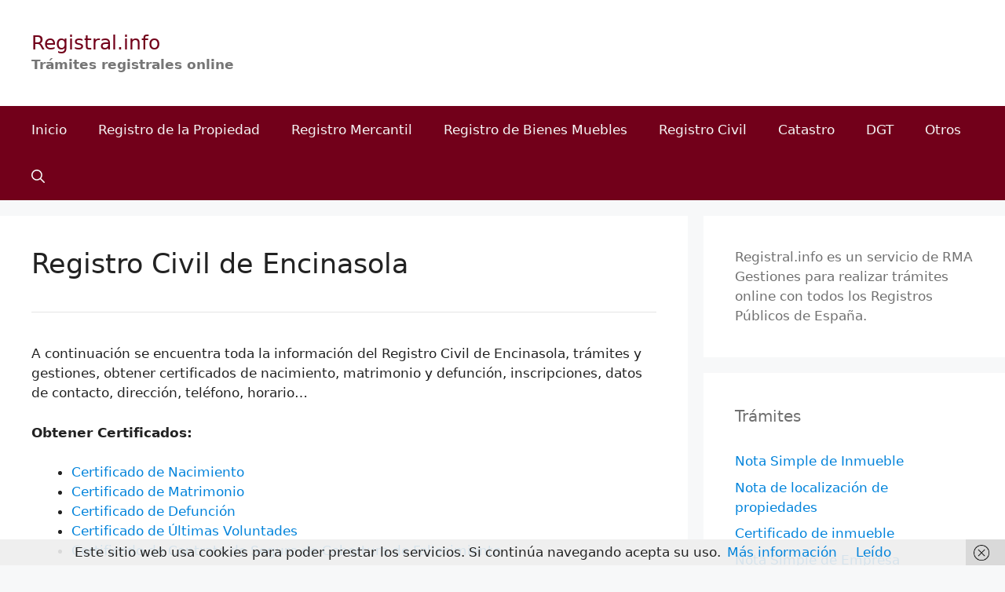

--- FILE ---
content_type: text/html; charset=UTF-8
request_url: https://www.registral.info/registro-civil-de-encinasola
body_size: 34605
content:
<!DOCTYPE html>
<html lang="es">
<head>
	<meta charset="UTF-8">
	<meta name='robots' content='index, follow, max-image-preview:large, max-snippet:-1, max-video-preview:-1' />
<meta name="viewport" content="width=device-width, initial-scale=1">
	<!-- This site is optimized with the Yoast SEO plugin v26.8 - https://yoast.com/product/yoast-seo-wordpress/ -->
	<title>Registro Civil de Encinasola - Registral.info</title>
	<link rel="canonical" href="https://www.registral.info/registro-civil-de-encinasola" />
	<meta property="og:locale" content="es_ES" />
	<meta property="og:type" content="article" />
	<meta property="og:title" content="Registro Civil de Encinasola - Registral.info" />
	<meta property="og:description" content="A continuación se encuentra toda la información del Registro Civil de Encinasola, trámites y gestiones, obtener certificados de nacimiento, matrimonio y defunción, inscripciones, datos de contacto, dirección, teléfono, horario&#8230; Obtener Certificados: Certificado de Nacimiento Certificado de Matrimonio Certificado de Defunción Certificado de Últimas Voluntades Certificado de Contrato de Seguro de Cobertura de Fallecimiento Datos de ... Leer más" />
	<meta property="og:url" content="https://www.registral.info/registro-civil-de-encinasola" />
	<meta property="og:site_name" content="Registral.info" />
	<meta property="article:published_time" content="2023-11-24T03:31:29+00:00" />
	<meta property="og:image" content="https://www.regiscivil.es/wp-content/uploads/2023/03/Registro-Civil.png" />
	<meta name="author" content="David" />
	<meta name="twitter:card" content="summary_large_image" />
	<meta name="twitter:label1" content="Escrito por" />
	<meta name="twitter:data1" content="David" />
	<meta name="twitter:label2" content="Tiempo de lectura" />
	<meta name="twitter:data2" content="32 minutos" />
	<script type="application/ld+json" class="yoast-schema-graph">{"@context":"https://schema.org","@graph":[{"@type":"Article","@id":"https://www.registral.info/registro-civil-de-encinasola#article","isPartOf":{"@id":"https://www.registral.info/registro-civil-de-encinasola"},"author":{"name":"David","@id":"https://www.registral.info/#/schema/person/64ce6fe6e7305e091f4ca970edcbb466"},"headline":"Registro Civil de Encinasola","datePublished":"2023-11-24T03:31:29+00:00","mainEntityOfPage":{"@id":"https://www.registral.info/registro-civil-de-encinasola"},"wordCount":6454,"image":{"@id":"https://www.registral.info/registro-civil-de-encinasola#primaryimage"},"thumbnailUrl":"https://www.registral.info/wp-content/uploads/2023/03/Registro-Civil.png","articleSection":["Registros Civiles de Huelva"],"inLanguage":"es"},{"@type":"WebPage","@id":"https://www.registral.info/registro-civil-de-encinasola","url":"https://www.registral.info/registro-civil-de-encinasola","name":"Registro Civil de Encinasola - Registral.info","isPartOf":{"@id":"https://www.registral.info/#website"},"primaryImageOfPage":{"@id":"https://www.registral.info/registro-civil-de-encinasola#primaryimage"},"image":{"@id":"https://www.registral.info/registro-civil-de-encinasola#primaryimage"},"thumbnailUrl":"https://www.registral.info/wp-content/uploads/2023/03/Registro-Civil.png","datePublished":"2023-11-24T03:31:29+00:00","author":{"@id":"https://www.registral.info/#/schema/person/64ce6fe6e7305e091f4ca970edcbb466"},"breadcrumb":{"@id":"https://www.registral.info/registro-civil-de-encinasola#breadcrumb"},"inLanguage":"es","potentialAction":[{"@type":"ReadAction","target":["https://www.registral.info/registro-civil-de-encinasola"]}]},{"@type":"ImageObject","inLanguage":"es","@id":"https://www.registral.info/registro-civil-de-encinasola#primaryimage","url":"https://www.registral.info/wp-content/uploads/2023/03/Registro-Civil.png","contentUrl":"https://www.registral.info/wp-content/uploads/2023/03/Registro-Civil.png","width":260,"height":162},{"@type":"BreadcrumbList","@id":"https://www.registral.info/registro-civil-de-encinasola#breadcrumb","itemListElement":[{"@type":"ListItem","position":1,"name":"Portada","item":"https://www.registral.info/"},{"@type":"ListItem","position":2,"name":"Entradas","item":"https://www.registral.info/entradas"},{"@type":"ListItem","position":3,"name":"Registro Civil de Encinasola"}]},{"@type":"WebSite","@id":"https://www.registral.info/#website","url":"https://www.registral.info/","name":"Registral.info","description":"Trámites registrales online","potentialAction":[{"@type":"SearchAction","target":{"@type":"EntryPoint","urlTemplate":"https://www.registral.info/?s={search_term_string}"},"query-input":{"@type":"PropertyValueSpecification","valueRequired":true,"valueName":"search_term_string"}}],"inLanguage":"es"},{"@type":"Person","@id":"https://www.registral.info/#/schema/person/64ce6fe6e7305e091f4ca970edcbb466","name":"David","image":{"@type":"ImageObject","inLanguage":"es","@id":"https://www.registral.info/#/schema/person/image/","url":"https://secure.gravatar.com/avatar/79c46b7ab1169dfdcd34e8f36eac88a7aad99356256b96108bea4f0969b6345c?s=96&d=mm&r=g","contentUrl":"https://secure.gravatar.com/avatar/79c46b7ab1169dfdcd34e8f36eac88a7aad99356256b96108bea4f0969b6345c?s=96&d=mm&r=g","caption":"David"},"sameAs":["http://registral.info"],"url":"https://www.registral.info/author/david"}]}</script>
	<!-- / Yoast SEO plugin. -->


<link rel='dns-prefetch' href='//www.registral.info' />
<link rel="alternate" type="application/rss+xml" title="Registral.info &raquo; Feed" href="https://www.registral.info/feed" />
<link rel="alternate" type="application/rss+xml" title="Registral.info &raquo; Feed de los comentarios" href="https://www.registral.info/comments/feed" />
<link rel="alternate" title="oEmbed (JSON)" type="application/json+oembed" href="https://www.registral.info/wp-json/oembed/1.0/embed?url=https%3A%2F%2Fwww.registral.info%2Fregistro-civil-de-encinasola" />
<link rel="alternate" title="oEmbed (XML)" type="text/xml+oembed" href="https://www.registral.info/wp-json/oembed/1.0/embed?url=https%3A%2F%2Fwww.registral.info%2Fregistro-civil-de-encinasola&#038;format=xml" />
<style id='wp-img-auto-sizes-contain-inline-css'>
img:is([sizes=auto i],[sizes^="auto," i]){contain-intrinsic-size:3000px 1500px}
/*# sourceURL=wp-img-auto-sizes-contain-inline-css */
</style>
<style id='wp-emoji-styles-inline-css'>

	img.wp-smiley, img.emoji {
		display: inline !important;
		border: none !important;
		box-shadow: none !important;
		height: 1em !important;
		width: 1em !important;
		margin: 0 0.07em !important;
		vertical-align: -0.1em !important;
		background: none !important;
		padding: 0 !important;
	}
/*# sourceURL=wp-emoji-styles-inline-css */
</style>
<style id='wp-block-library-inline-css'>
:root{--wp-block-synced-color:#7a00df;--wp-block-synced-color--rgb:122,0,223;--wp-bound-block-color:var(--wp-block-synced-color);--wp-editor-canvas-background:#ddd;--wp-admin-theme-color:#007cba;--wp-admin-theme-color--rgb:0,124,186;--wp-admin-theme-color-darker-10:#006ba1;--wp-admin-theme-color-darker-10--rgb:0,107,160.5;--wp-admin-theme-color-darker-20:#005a87;--wp-admin-theme-color-darker-20--rgb:0,90,135;--wp-admin-border-width-focus:2px}@media (min-resolution:192dpi){:root{--wp-admin-border-width-focus:1.5px}}.wp-element-button{cursor:pointer}:root .has-very-light-gray-background-color{background-color:#eee}:root .has-very-dark-gray-background-color{background-color:#313131}:root .has-very-light-gray-color{color:#eee}:root .has-very-dark-gray-color{color:#313131}:root .has-vivid-green-cyan-to-vivid-cyan-blue-gradient-background{background:linear-gradient(135deg,#00d084,#0693e3)}:root .has-purple-crush-gradient-background{background:linear-gradient(135deg,#34e2e4,#4721fb 50%,#ab1dfe)}:root .has-hazy-dawn-gradient-background{background:linear-gradient(135deg,#faaca8,#dad0ec)}:root .has-subdued-olive-gradient-background{background:linear-gradient(135deg,#fafae1,#67a671)}:root .has-atomic-cream-gradient-background{background:linear-gradient(135deg,#fdd79a,#004a59)}:root .has-nightshade-gradient-background{background:linear-gradient(135deg,#330968,#31cdcf)}:root .has-midnight-gradient-background{background:linear-gradient(135deg,#020381,#2874fc)}:root{--wp--preset--font-size--normal:16px;--wp--preset--font-size--huge:42px}.has-regular-font-size{font-size:1em}.has-larger-font-size{font-size:2.625em}.has-normal-font-size{font-size:var(--wp--preset--font-size--normal)}.has-huge-font-size{font-size:var(--wp--preset--font-size--huge)}.has-text-align-center{text-align:center}.has-text-align-left{text-align:left}.has-text-align-right{text-align:right}.has-fit-text{white-space:nowrap!important}#end-resizable-editor-section{display:none}.aligncenter{clear:both}.items-justified-left{justify-content:flex-start}.items-justified-center{justify-content:center}.items-justified-right{justify-content:flex-end}.items-justified-space-between{justify-content:space-between}.screen-reader-text{border:0;clip-path:inset(50%);height:1px;margin:-1px;overflow:hidden;padding:0;position:absolute;width:1px;word-wrap:normal!important}.screen-reader-text:focus{background-color:#ddd;clip-path:none;color:#444;display:block;font-size:1em;height:auto;left:5px;line-height:normal;padding:15px 23px 14px;text-decoration:none;top:5px;width:auto;z-index:100000}html :where(.has-border-color){border-style:solid}html :where([style*=border-top-color]){border-top-style:solid}html :where([style*=border-right-color]){border-right-style:solid}html :where([style*=border-bottom-color]){border-bottom-style:solid}html :where([style*=border-left-color]){border-left-style:solid}html :where([style*=border-width]){border-style:solid}html :where([style*=border-top-width]){border-top-style:solid}html :where([style*=border-right-width]){border-right-style:solid}html :where([style*=border-bottom-width]){border-bottom-style:solid}html :where([style*=border-left-width]){border-left-style:solid}html :where(img[class*=wp-image-]){height:auto;max-width:100%}:where(figure){margin:0 0 1em}html :where(.is-position-sticky){--wp-admin--admin-bar--position-offset:var(--wp-admin--admin-bar--height,0px)}@media screen and (max-width:600px){html :where(.is-position-sticky){--wp-admin--admin-bar--position-offset:0px}}

/*# sourceURL=wp-block-library-inline-css */
</style><style id='global-styles-inline-css'>
:root{--wp--preset--aspect-ratio--square: 1;--wp--preset--aspect-ratio--4-3: 4/3;--wp--preset--aspect-ratio--3-4: 3/4;--wp--preset--aspect-ratio--3-2: 3/2;--wp--preset--aspect-ratio--2-3: 2/3;--wp--preset--aspect-ratio--16-9: 16/9;--wp--preset--aspect-ratio--9-16: 9/16;--wp--preset--color--black: #000000;--wp--preset--color--cyan-bluish-gray: #abb8c3;--wp--preset--color--white: #ffffff;--wp--preset--color--pale-pink: #f78da7;--wp--preset--color--vivid-red: #cf2e2e;--wp--preset--color--luminous-vivid-orange: #ff6900;--wp--preset--color--luminous-vivid-amber: #fcb900;--wp--preset--color--light-green-cyan: #7bdcb5;--wp--preset--color--vivid-green-cyan: #00d084;--wp--preset--color--pale-cyan-blue: #8ed1fc;--wp--preset--color--vivid-cyan-blue: #0693e3;--wp--preset--color--vivid-purple: #9b51e0;--wp--preset--color--contrast: var(--contrast);--wp--preset--color--contrast-2: var(--contrast-2);--wp--preset--color--contrast-3: var(--contrast-3);--wp--preset--color--base: var(--base);--wp--preset--color--base-2: var(--base-2);--wp--preset--color--base-3: var(--base-3);--wp--preset--color--accent: var(--accent);--wp--preset--gradient--vivid-cyan-blue-to-vivid-purple: linear-gradient(135deg,rgb(6,147,227) 0%,rgb(155,81,224) 100%);--wp--preset--gradient--light-green-cyan-to-vivid-green-cyan: linear-gradient(135deg,rgb(122,220,180) 0%,rgb(0,208,130) 100%);--wp--preset--gradient--luminous-vivid-amber-to-luminous-vivid-orange: linear-gradient(135deg,rgb(252,185,0) 0%,rgb(255,105,0) 100%);--wp--preset--gradient--luminous-vivid-orange-to-vivid-red: linear-gradient(135deg,rgb(255,105,0) 0%,rgb(207,46,46) 100%);--wp--preset--gradient--very-light-gray-to-cyan-bluish-gray: linear-gradient(135deg,rgb(238,238,238) 0%,rgb(169,184,195) 100%);--wp--preset--gradient--cool-to-warm-spectrum: linear-gradient(135deg,rgb(74,234,220) 0%,rgb(151,120,209) 20%,rgb(207,42,186) 40%,rgb(238,44,130) 60%,rgb(251,105,98) 80%,rgb(254,248,76) 100%);--wp--preset--gradient--blush-light-purple: linear-gradient(135deg,rgb(255,206,236) 0%,rgb(152,150,240) 100%);--wp--preset--gradient--blush-bordeaux: linear-gradient(135deg,rgb(254,205,165) 0%,rgb(254,45,45) 50%,rgb(107,0,62) 100%);--wp--preset--gradient--luminous-dusk: linear-gradient(135deg,rgb(255,203,112) 0%,rgb(199,81,192) 50%,rgb(65,88,208) 100%);--wp--preset--gradient--pale-ocean: linear-gradient(135deg,rgb(255,245,203) 0%,rgb(182,227,212) 50%,rgb(51,167,181) 100%);--wp--preset--gradient--electric-grass: linear-gradient(135deg,rgb(202,248,128) 0%,rgb(113,206,126) 100%);--wp--preset--gradient--midnight: linear-gradient(135deg,rgb(2,3,129) 0%,rgb(40,116,252) 100%);--wp--preset--font-size--small: 13px;--wp--preset--font-size--medium: 20px;--wp--preset--font-size--large: 36px;--wp--preset--font-size--x-large: 42px;--wp--preset--spacing--20: 0.44rem;--wp--preset--spacing--30: 0.67rem;--wp--preset--spacing--40: 1rem;--wp--preset--spacing--50: 1.5rem;--wp--preset--spacing--60: 2.25rem;--wp--preset--spacing--70: 3.38rem;--wp--preset--spacing--80: 5.06rem;--wp--preset--shadow--natural: 6px 6px 9px rgba(0, 0, 0, 0.2);--wp--preset--shadow--deep: 12px 12px 50px rgba(0, 0, 0, 0.4);--wp--preset--shadow--sharp: 6px 6px 0px rgba(0, 0, 0, 0.2);--wp--preset--shadow--outlined: 6px 6px 0px -3px rgb(255, 255, 255), 6px 6px rgb(0, 0, 0);--wp--preset--shadow--crisp: 6px 6px 0px rgb(0, 0, 0);}:where(.is-layout-flex){gap: 0.5em;}:where(.is-layout-grid){gap: 0.5em;}body .is-layout-flex{display: flex;}.is-layout-flex{flex-wrap: wrap;align-items: center;}.is-layout-flex > :is(*, div){margin: 0;}body .is-layout-grid{display: grid;}.is-layout-grid > :is(*, div){margin: 0;}:where(.wp-block-columns.is-layout-flex){gap: 2em;}:where(.wp-block-columns.is-layout-grid){gap: 2em;}:where(.wp-block-post-template.is-layout-flex){gap: 1.25em;}:where(.wp-block-post-template.is-layout-grid){gap: 1.25em;}.has-black-color{color: var(--wp--preset--color--black) !important;}.has-cyan-bluish-gray-color{color: var(--wp--preset--color--cyan-bluish-gray) !important;}.has-white-color{color: var(--wp--preset--color--white) !important;}.has-pale-pink-color{color: var(--wp--preset--color--pale-pink) !important;}.has-vivid-red-color{color: var(--wp--preset--color--vivid-red) !important;}.has-luminous-vivid-orange-color{color: var(--wp--preset--color--luminous-vivid-orange) !important;}.has-luminous-vivid-amber-color{color: var(--wp--preset--color--luminous-vivid-amber) !important;}.has-light-green-cyan-color{color: var(--wp--preset--color--light-green-cyan) !important;}.has-vivid-green-cyan-color{color: var(--wp--preset--color--vivid-green-cyan) !important;}.has-pale-cyan-blue-color{color: var(--wp--preset--color--pale-cyan-blue) !important;}.has-vivid-cyan-blue-color{color: var(--wp--preset--color--vivid-cyan-blue) !important;}.has-vivid-purple-color{color: var(--wp--preset--color--vivid-purple) !important;}.has-black-background-color{background-color: var(--wp--preset--color--black) !important;}.has-cyan-bluish-gray-background-color{background-color: var(--wp--preset--color--cyan-bluish-gray) !important;}.has-white-background-color{background-color: var(--wp--preset--color--white) !important;}.has-pale-pink-background-color{background-color: var(--wp--preset--color--pale-pink) !important;}.has-vivid-red-background-color{background-color: var(--wp--preset--color--vivid-red) !important;}.has-luminous-vivid-orange-background-color{background-color: var(--wp--preset--color--luminous-vivid-orange) !important;}.has-luminous-vivid-amber-background-color{background-color: var(--wp--preset--color--luminous-vivid-amber) !important;}.has-light-green-cyan-background-color{background-color: var(--wp--preset--color--light-green-cyan) !important;}.has-vivid-green-cyan-background-color{background-color: var(--wp--preset--color--vivid-green-cyan) !important;}.has-pale-cyan-blue-background-color{background-color: var(--wp--preset--color--pale-cyan-blue) !important;}.has-vivid-cyan-blue-background-color{background-color: var(--wp--preset--color--vivid-cyan-blue) !important;}.has-vivid-purple-background-color{background-color: var(--wp--preset--color--vivid-purple) !important;}.has-black-border-color{border-color: var(--wp--preset--color--black) !important;}.has-cyan-bluish-gray-border-color{border-color: var(--wp--preset--color--cyan-bluish-gray) !important;}.has-white-border-color{border-color: var(--wp--preset--color--white) !important;}.has-pale-pink-border-color{border-color: var(--wp--preset--color--pale-pink) !important;}.has-vivid-red-border-color{border-color: var(--wp--preset--color--vivid-red) !important;}.has-luminous-vivid-orange-border-color{border-color: var(--wp--preset--color--luminous-vivid-orange) !important;}.has-luminous-vivid-amber-border-color{border-color: var(--wp--preset--color--luminous-vivid-amber) !important;}.has-light-green-cyan-border-color{border-color: var(--wp--preset--color--light-green-cyan) !important;}.has-vivid-green-cyan-border-color{border-color: var(--wp--preset--color--vivid-green-cyan) !important;}.has-pale-cyan-blue-border-color{border-color: var(--wp--preset--color--pale-cyan-blue) !important;}.has-vivid-cyan-blue-border-color{border-color: var(--wp--preset--color--vivid-cyan-blue) !important;}.has-vivid-purple-border-color{border-color: var(--wp--preset--color--vivid-purple) !important;}.has-vivid-cyan-blue-to-vivid-purple-gradient-background{background: var(--wp--preset--gradient--vivid-cyan-blue-to-vivid-purple) !important;}.has-light-green-cyan-to-vivid-green-cyan-gradient-background{background: var(--wp--preset--gradient--light-green-cyan-to-vivid-green-cyan) !important;}.has-luminous-vivid-amber-to-luminous-vivid-orange-gradient-background{background: var(--wp--preset--gradient--luminous-vivid-amber-to-luminous-vivid-orange) !important;}.has-luminous-vivid-orange-to-vivid-red-gradient-background{background: var(--wp--preset--gradient--luminous-vivid-orange-to-vivid-red) !important;}.has-very-light-gray-to-cyan-bluish-gray-gradient-background{background: var(--wp--preset--gradient--very-light-gray-to-cyan-bluish-gray) !important;}.has-cool-to-warm-spectrum-gradient-background{background: var(--wp--preset--gradient--cool-to-warm-spectrum) !important;}.has-blush-light-purple-gradient-background{background: var(--wp--preset--gradient--blush-light-purple) !important;}.has-blush-bordeaux-gradient-background{background: var(--wp--preset--gradient--blush-bordeaux) !important;}.has-luminous-dusk-gradient-background{background: var(--wp--preset--gradient--luminous-dusk) !important;}.has-pale-ocean-gradient-background{background: var(--wp--preset--gradient--pale-ocean) !important;}.has-electric-grass-gradient-background{background: var(--wp--preset--gradient--electric-grass) !important;}.has-midnight-gradient-background{background: var(--wp--preset--gradient--midnight) !important;}.has-small-font-size{font-size: var(--wp--preset--font-size--small) !important;}.has-medium-font-size{font-size: var(--wp--preset--font-size--medium) !important;}.has-large-font-size{font-size: var(--wp--preset--font-size--large) !important;}.has-x-large-font-size{font-size: var(--wp--preset--font-size--x-large) !important;}
/*# sourceURL=global-styles-inline-css */
</style>

<style id='classic-theme-styles-inline-css'>
/*! This file is auto-generated */
.wp-block-button__link{color:#fff;background-color:#32373c;border-radius:9999px;box-shadow:none;text-decoration:none;padding:calc(.667em + 2px) calc(1.333em + 2px);font-size:1.125em}.wp-block-file__button{background:#32373c;color:#fff;text-decoration:none}
/*# sourceURL=/wp-includes/css/classic-themes.min.css */
</style>
<link rel='stylesheet' id='ez-toc-css' href='https://www.registral.info/wp-content/plugins/easy-table-of-contents/assets/css/screen.min.css?ver=2.0.80' media='all' />
<style id='ez-toc-inline-css'>
div#ez-toc-container .ez-toc-title {font-size: 100%;}div#ez-toc-container .ez-toc-title {font-weight: 400;}div#ez-toc-container ul li , div#ez-toc-container ul li a {font-size: 100%;}div#ez-toc-container ul li , div#ez-toc-container ul li a {font-weight: 400;}div#ez-toc-container nav ul ul li {font-size: 100%;}div#ez-toc-container {background: #ffffff;border: 1px solid #e5e5e5;}div#ez-toc-container p.ez-toc-title , #ez-toc-container .ez_toc_custom_title_icon , #ez-toc-container .ez_toc_custom_toc_icon {color: #000000;}div#ez-toc-container ul.ez-toc-list a {color: #0083db;}div#ez-toc-container ul.ez-toc-list a:hover {color: #0083db;}div#ez-toc-container ul.ez-toc-list a:visited {color: #0083db;}.ez-toc-counter nav ul li a::before {color: ;}.ez-toc-box-title {font-weight: bold; margin-bottom: 10px; text-align: center; text-transform: uppercase; letter-spacing: 1px; color: #666; padding-bottom: 5px;position:absolute;top:-4%;left:5%;background-color: inherit;transition: top 0.3s ease;}.ez-toc-box-title.toc-closed {top:-25%;}.ez-toc-more-link {display: none;}#ez-toc-more-links-disabler {display: none;}.ez-toc-more-links-tgl { font-size: 90%; background: #fff; margin-top: 10px; border-radius: 10px; padding: 10px 20px; border: 1px solid #ccc; -webkit-box-shadow: none; text-decoration: none; letter-spacing: .05em; text-transform: capitalize; cursor: pointer; color: #999; display: inline-block; } .ez-toc-more-links-tgl:hover { background: #444; color: #eee; border-color: #444; } .ez-toc-more-links-tgl span {position: relative;} .ez-toc-more-links-tgl .ez-toc-more-txt {bottom: 0.5px;} .ez-toc-more-links-tgl .ez-toc-less-txt {bottom: 1px;} .ez-toc-more-links-tgl svg {margin-left: 5px;}.ez-toc-sub-hd-hide, #ez-toc-open-sub-hd .ez-toc-sub-hd-close, #ez-toc-open-sub-hd-active .ez-toc-sub-hd-open { display: none; } #ez-toc-open-sub-hd-active + .ez-toc-sub-hd-hide { display: block; } .ez-toc-sub-hd-wrpr { margin-left: 5px;cursor: pointer; }#ez-toc-container nav ul:first-child{padding-top:15px;} .ez-toc-custom .ez-toc-title-container{border-radius: none;}.ez-toc-custom .ez_toc_custom_title_icon{margin-right:5px;}/*.ez-toc-custom{padding:0 !important;padding-right: 0 !important;}*/.ez-toc-custom .ez-toc-title-container{display: flex;width: 100%;align-items: center;justify-content: space-between;}#ez-toc-container .ez-toc-title-container{background-color:#f9f9f9;width: calc(100% + 30px);margin: -10px;padding: 10px;}#ez-toc-container .ez-toc-cssicon-toggle-label, .eztoc-read-wrpr{background-color: #f9f9f9;width: calc(100% + 30px);margin: -10px;display: inline-flex;padding: 10px;padding-right: 20px;align-items: center;justify-content: space-between;}
.ez-toc-container-direction {direction: ltr;}.ez-toc-counter ul{counter-reset: item ;}.ez-toc-counter nav ul li a::before {content: counters(item, '.', decimal) '. ';display: inline-block;counter-increment: item;flex-grow: 0;flex-shrink: 0;margin-right: .2em; float: left; }.ez-toc-widget-direction {direction: ltr;}.ez-toc-widget-container ul{counter-reset: item ;}.ez-toc-widget-container nav ul li a::before {content: counters(item, '.', decimal) '. ';display: inline-block;counter-increment: item;flex-grow: 0;flex-shrink: 0;margin-right: .2em; float: left; }
/*# sourceURL=ez-toc-inline-css */
</style>
<link rel='stylesheet' id='generate-widget-areas-css' href='https://www.registral.info/wp-content/themes/generatepress/assets/css/components/widget-areas.min.css?ver=3.6.1' media='all' />
<link rel='stylesheet' id='generate-style-css' href='https://www.registral.info/wp-content/themes/generatepress/assets/css/main.min.css?ver=3.6.1' media='all' />
<style id='generate-style-inline-css'>

            div > #ez-toc-container:first-of-type ~ #ez-toc-container {
                display: none;
            }
            
body{background-color:#f7f8f9;color:#222222;}a{color:#0083db;}a:hover, a:focus, a:active{color:#000000;}.grid-container{max-width:1500px;}.wp-block-group__inner-container{max-width:1500px;margin-left:auto;margin-right:auto;}.generate-back-to-top{font-size:20px;border-radius:3px;position:fixed;bottom:30px;right:30px;line-height:40px;width:40px;text-align:center;z-index:10;transition:opacity 300ms ease-in-out;opacity:0.1;transform:translateY(1000px);}.generate-back-to-top__show{opacity:1;transform:translateY(0);}.navigation-search{position:absolute;left:-99999px;pointer-events:none;visibility:hidden;z-index:20;width:100%;top:0;transition:opacity 100ms ease-in-out;opacity:0;}.navigation-search.nav-search-active{left:0;right:0;pointer-events:auto;visibility:visible;opacity:1;}.navigation-search input[type="search"]{outline:0;border:0;vertical-align:bottom;line-height:1;opacity:0.9;width:100%;z-index:20;border-radius:0;-webkit-appearance:none;height:60px;}.navigation-search input::-ms-clear{display:none;width:0;height:0;}.navigation-search input::-ms-reveal{display:none;width:0;height:0;}.navigation-search input::-webkit-search-decoration, .navigation-search input::-webkit-search-cancel-button, .navigation-search input::-webkit-search-results-button, .navigation-search input::-webkit-search-results-decoration{display:none;}.gen-sidebar-nav .navigation-search{top:auto;bottom:0;}:root{--contrast:#222222;--contrast-2:#575760;--contrast-3:#b2b2be;--base:#f0f0f0;--base-2:#f7f8f9;--base-3:#ffffff;--accent:#1e73be;}:root .has-contrast-color{color:var(--contrast);}:root .has-contrast-background-color{background-color:var(--contrast);}:root .has-contrast-2-color{color:var(--contrast-2);}:root .has-contrast-2-background-color{background-color:var(--contrast-2);}:root .has-contrast-3-color{color:var(--contrast-3);}:root .has-contrast-3-background-color{background-color:var(--contrast-3);}:root .has-base-color{color:var(--base);}:root .has-base-background-color{background-color:var(--base);}:root .has-base-2-color{color:var(--base-2);}:root .has-base-2-background-color{background-color:var(--base-2);}:root .has-base-3-color{color:var(--base-3);}:root .has-base-3-background-color{background-color:var(--base-3);}:root .has-accent-color{color:var(--accent);}:root .has-accent-background-color{background-color:var(--accent);}body, button, input, select, textarea{font-family:-apple-system, system-ui, BlinkMacSystemFont, "Segoe UI", Helvetica, Arial, sans-serif, "Apple Color Emoji", "Segoe UI Emoji", "Segoe UI Symbol";}body{line-height:1.5;}.entry-content > [class*="wp-block-"]:not(:last-child):not(.wp-block-heading){margin-bottom:1.5em;}.main-title{font-weight:normal;}.site-description{font-weight:bold;font-size:17px;}.main-navigation a, .menu-toggle{font-size:17px;}.main-navigation .menu-bar-items{font-size:17px;}.main-navigation .main-nav ul ul li a{font-size:14px;}.sidebar .widget, .footer-widgets .widget{font-size:17px;}h1{font-size:36px;}h2{font-size:30px;}h3{font-weight:bold;font-size:22px;}h4{font-weight:bold;font-size:18px;}.site-info{font-size:17px;}@media (max-width:768px){h1{font-size:31px;}h2{font-size:27px;}h3{font-size:24px;}h4{font-size:22px;}h5{font-size:19px;}}.top-bar{background-color:#636363;color:#ffffff;}.top-bar a{color:#ffffff;}.top-bar a:hover{color:#303030;}.site-header{background-color:#ffffff;color:var(--contrast-2);}.main-title a,.main-title a:hover{color:#72001a;}.site-description{color:#757575;}.main-navigation,.main-navigation ul ul{background-color:#72001a;}.main-navigation .main-nav ul li a, .main-navigation .menu-toggle, .main-navigation .menu-bar-items{color:#f7f8f9;}.main-navigation .main-nav ul li:not([class*="current-menu-"]):hover > a, .main-navigation .main-nav ul li:not([class*="current-menu-"]):focus > a, .main-navigation .main-nav ul li.sfHover:not([class*="current-menu-"]) > a, .main-navigation .menu-bar-item:hover > a, .main-navigation .menu-bar-item.sfHover > a{color:#f7f8f9;background-color:#72001a;}button.menu-toggle:hover,button.menu-toggle:focus{color:#f7f8f9;}.main-navigation .main-nav ul li[class*="current-menu-"] > a{color:#f7f8f9;background-color:#72001a;}.navigation-search input[type="search"],.navigation-search input[type="search"]:active, .navigation-search input[type="search"]:focus, .main-navigation .main-nav ul li.search-item.active > a, .main-navigation .menu-bar-items .search-item.active > a{color:#f7f8f9;background-color:#72001a;}.main-navigation ul ul{background-color:#eaeaea;}.main-navigation .main-nav ul ul li a{color:#515151;}.main-navigation .main-nav ul ul li:not([class*="current-menu-"]):hover > a,.main-navigation .main-nav ul ul li:not([class*="current-menu-"]):focus > a, .main-navigation .main-nav ul ul li.sfHover:not([class*="current-menu-"]) > a{color:#7a8896;background-color:#eaeaea;}.main-navigation .main-nav ul ul li[class*="current-menu-"] > a{color:#7a8896;background-color:#eaeaea;}.separate-containers .inside-article, .separate-containers .comments-area, .separate-containers .page-header, .one-container .container, .separate-containers .paging-navigation, .inside-page-header{background-color:#ffffff;}.entry-title a{color:#0083db;}.entry-title a:hover{color:#55555e;}.entry-meta{color:#595959;}.sidebar .widget{color:#707070;background-color:#ffffff;}.footer-widgets{background-color:#ffffff;}.footer-widgets .widget-title{color:#000000;}.site-info{color:#ffffff;background-color:#55555e;}.site-info a{color:#ffffff;}.site-info a:hover{color:#d3d3d3;}.footer-bar .widget_nav_menu .current-menu-item a{color:#d3d3d3;}input[type="text"],input[type="email"],input[type="url"],input[type="password"],input[type="search"],input[type="tel"],input[type="number"],textarea,select{color:#666666;background-color:#fafafa;border-color:#cccccc;}input[type="text"]:focus,input[type="email"]:focus,input[type="url"]:focus,input[type="password"]:focus,input[type="search"]:focus,input[type="tel"]:focus,input[type="number"]:focus,textarea:focus,select:focus{color:#666666;background-color:#ffffff;border-color:#bfbfbf;}button,html input[type="button"],input[type="reset"],input[type="submit"],a.button,a.wp-block-button__link:not(.has-background){color:#ffffff;background-color:#55555e;}button:hover,html input[type="button"]:hover,input[type="reset"]:hover,input[type="submit"]:hover,a.button:hover,button:focus,html input[type="button"]:focus,input[type="reset"]:focus,input[type="submit"]:focus,a.button:focus,a.wp-block-button__link:not(.has-background):active,a.wp-block-button__link:not(.has-background):focus,a.wp-block-button__link:not(.has-background):hover{color:#ffffff;background-color:#3f4047;}a.generate-back-to-top{background-color:rgba( 0,0,0,0.4 );color:#ffffff;}a.generate-back-to-top:hover,a.generate-back-to-top:focus{background-color:rgba( 0,0,0,0.6 );color:#ffffff;}:root{--gp-search-modal-bg-color:var(--base-3);--gp-search-modal-text-color:var(--contrast);--gp-search-modal-overlay-bg-color:rgba(0,0,0,0.2);}@media (max-width: 768px){.main-navigation .menu-bar-item:hover > a, .main-navigation .menu-bar-item.sfHover > a{background:none;color:#f7f8f9;}}.inside-header{padding:40px;}.nav-below-header .main-navigation .inside-navigation.grid-container, .nav-above-header .main-navigation .inside-navigation.grid-container{padding:0px 20px 0px 20px;}.site-main .wp-block-group__inner-container{padding:40px;}.separate-containers .paging-navigation{padding-top:20px;padding-bottom:20px;}.entry-content .alignwide, body:not(.no-sidebar) .entry-content .alignfull{margin-left:-40px;width:calc(100% + 80px);max-width:calc(100% + 80px);}.rtl .menu-item-has-children .dropdown-menu-toggle{padding-left:20px;}.rtl .main-navigation .main-nav ul li.menu-item-has-children > a{padding-right:20px;}@media (max-width:768px){.separate-containers .inside-article, .separate-containers .comments-area, .separate-containers .page-header, .separate-containers .paging-navigation, .one-container .site-content, .inside-page-header{padding:30px;}.site-main .wp-block-group__inner-container{padding:30px;}.inside-top-bar{padding-right:30px;padding-left:30px;}.inside-header{padding-right:30px;padding-left:30px;}.widget-area .widget{padding-top:30px;padding-right:30px;padding-bottom:30px;padding-left:30px;}.footer-widgets-container{padding-top:30px;padding-right:30px;padding-bottom:30px;padding-left:30px;}.inside-site-info{padding-right:30px;padding-left:30px;}.entry-content .alignwide, body:not(.no-sidebar) .entry-content .alignfull{margin-left:-30px;width:calc(100% + 60px);max-width:calc(100% + 60px);}.one-container .site-main .paging-navigation{margin-bottom:20px;}}/* End cached CSS */.is-right-sidebar{width:30%;}.is-left-sidebar{width:30%;}.site-content .content-area{width:70%;}@media (max-width: 768px){.main-navigation .menu-toggle,.sidebar-nav-mobile:not(#sticky-placeholder){display:block;}.main-navigation ul,.gen-sidebar-nav,.main-navigation:not(.slideout-navigation):not(.toggled) .main-nav > ul,.has-inline-mobile-toggle #site-navigation .inside-navigation > *:not(.navigation-search):not(.main-nav){display:none;}.nav-align-right .inside-navigation,.nav-align-center .inside-navigation{justify-content:space-between;}}
.dynamic-author-image-rounded{border-radius:100%;}.dynamic-featured-image, .dynamic-author-image{vertical-align:middle;}.one-container.blog .dynamic-content-template:not(:last-child), .one-container.archive .dynamic-content-template:not(:last-child){padding-bottom:0px;}.dynamic-entry-excerpt > p:last-child{margin-bottom:0px;}
h1.entry-title{font-size:35px;}h2.entry-title{font-size:30px;}
/*# sourceURL=generate-style-inline-css */
</style>
<script src="https://www.registral.info/wp-includes/js/jquery/jquery.min.js?ver=3.7.1" id="jquery-core-js"></script>
<script src="https://www.registral.info/wp-includes/js/jquery/jquery-migrate.min.js?ver=3.4.1" id="jquery-migrate-js"></script>
<link rel="https://api.w.org/" href="https://www.registral.info/wp-json/" /><link rel="alternate" title="JSON" type="application/json" href="https://www.registral.info/wp-json/wp/v2/posts/281827" /><link rel="EditURI" type="application/rsd+xml" title="RSD" href="https://www.registral.info/xmlrpc.php?rsd" />
<meta name="generator" content="WordPress 6.9" />
<link rel='shortlink' href='https://www.registral.info/?p=281827' />
<link rel="icon" href="https://www.registral.info/wp-content/uploads/2020/10/cropped-31QfoVF6K0L._SY355_-1-32x32.jpg" sizes="32x32" />
<link rel="icon" href="https://www.registral.info/wp-content/uploads/2020/10/cropped-31QfoVF6K0L._SY355_-1-192x192.jpg" sizes="192x192" />
<link rel="apple-touch-icon" href="https://www.registral.info/wp-content/uploads/2020/10/cropped-31QfoVF6K0L._SY355_-1-180x180.jpg" />
<meta name="msapplication-TileImage" content="https://www.registral.info/wp-content/uploads/2020/10/cropped-31QfoVF6K0L._SY355_-1-270x270.jpg" />
</head>

<body class="wp-singular post-template-default single single-post postid-281827 single-format-standard wp-embed-responsive wp-theme-generatepress post-image-above-header post-image-aligned-center sticky-menu-fade right-sidebar nav-below-header separate-containers nav-search-enabled header-aligned-left dropdown-hover" itemtype="https://schema.org/Blog" itemscope>
	<a class="screen-reader-text skip-link" href="#content" title="Saltar al contenido">Saltar al contenido</a>		<header class="site-header" id="masthead" aria-label="Sitio"  itemtype="https://schema.org/WPHeader" itemscope>
			<div class="inside-header grid-container">
				<div class="site-branding">
						<p class="main-title" itemprop="headline">
					<a href="https://www.registral.info/" rel="home">Registral.info</a>
				</p>
						<p class="site-description" itemprop="description">Trámites registrales online</p>
					</div>			</div>
		</header>
				<nav class="main-navigation has-menu-bar-items sub-menu-right" id="site-navigation" aria-label="Principal"  itemtype="https://schema.org/SiteNavigationElement" itemscope>
			<div class="inside-navigation grid-container">
				<form method="get" class="search-form navigation-search" action="https://www.registral.info/">
					<input type="search" class="search-field" value="" name="s" title="Buscar" />
				</form>				<button class="menu-toggle" aria-controls="primary-menu" aria-expanded="false">
					<span class="gp-icon icon-menu-bars"><svg viewBox="0 0 512 512" aria-hidden="true" xmlns="http://www.w3.org/2000/svg" width="1em" height="1em"><path d="M0 96c0-13.255 10.745-24 24-24h464c13.255 0 24 10.745 24 24s-10.745 24-24 24H24c-13.255 0-24-10.745-24-24zm0 160c0-13.255 10.745-24 24-24h464c13.255 0 24 10.745 24 24s-10.745 24-24 24H24c-13.255 0-24-10.745-24-24zm0 160c0-13.255 10.745-24 24-24h464c13.255 0 24 10.745 24 24s-10.745 24-24 24H24c-13.255 0-24-10.745-24-24z" /></svg><svg viewBox="0 0 512 512" aria-hidden="true" xmlns="http://www.w3.org/2000/svg" width="1em" height="1em"><path d="M71.029 71.029c9.373-9.372 24.569-9.372 33.942 0L256 222.059l151.029-151.03c9.373-9.372 24.569-9.372 33.942 0 9.372 9.373 9.372 24.569 0 33.942L289.941 256l151.03 151.029c9.372 9.373 9.372 24.569 0 33.942-9.373 9.372-24.569 9.372-33.942 0L256 289.941l-151.029 151.03c-9.373 9.372-24.569 9.372-33.942 0-9.372-9.373-9.372-24.569 0-33.942L222.059 256 71.029 104.971c-9.372-9.373-9.372-24.569 0-33.942z" /></svg></span><span class="mobile-menu">Menú</span>				</button>
				<div id="primary-menu" class="main-nav"><ul id="menu-cabecera" class=" menu sf-menu"><li id="menu-item-13" class="menu-item menu-item-type-post_type menu-item-object-page menu-item-home menu-item-13"><a href="https://www.registral.info/">Inicio</a></li>
<li id="menu-item-247201" class="menu-item menu-item-type-post_type menu-item-object-page menu-item-247201"><a href="https://www.registral.info/registro-de-la-propiedad">Registro de la Propiedad</a></li>
<li id="menu-item-247202" class="menu-item menu-item-type-post_type menu-item-object-page menu-item-247202"><a href="https://www.registral.info/registro-mercantil">Registro Mercantil</a></li>
<li id="menu-item-247203" class="menu-item menu-item-type-post_type menu-item-object-page menu-item-247203"><a href="https://www.registral.info/registro-de-bienes-muebles">Registro de Bienes Muebles</a></li>
<li id="menu-item-267888" class="menu-item menu-item-type-post_type menu-item-object-page menu-item-267888"><a href="https://www.registral.info/registro-civil">Registro Civil</a></li>
<li id="menu-item-286565" class="menu-item menu-item-type-post_type menu-item-object-page menu-item-286565"><a href="https://www.registral.info/catastro">Catastro</a></li>
<li id="menu-item-286566" class="menu-item menu-item-type-post_type menu-item-object-page menu-item-286566"><a href="https://www.registral.info/registro-de-vehiculos-dgt">DGT</a></li>
<li id="menu-item-268009" class="menu-item menu-item-type-post_type menu-item-object-page menu-item-268009"><a href="https://www.registral.info/otros">Otros</a></li>
</ul></div><div class="menu-bar-items"><span class="menu-bar-item search-item"><a aria-label="Abrir la barra de búsqueda" href="#"><span class="gp-icon icon-search"><svg viewBox="0 0 512 512" aria-hidden="true" xmlns="http://www.w3.org/2000/svg" width="1em" height="1em"><path fill-rule="evenodd" clip-rule="evenodd" d="M208 48c-88.366 0-160 71.634-160 160s71.634 160 160 160 160-71.634 160-160S296.366 48 208 48zM0 208C0 93.125 93.125 0 208 0s208 93.125 208 208c0 48.741-16.765 93.566-44.843 129.024l133.826 134.018c9.366 9.379 9.355 24.575-.025 33.941-9.379 9.366-24.575 9.355-33.941-.025L337.238 370.987C301.747 399.167 256.839 416 208 416 93.125 416 0 322.875 0 208z" /></svg><svg viewBox="0 0 512 512" aria-hidden="true" xmlns="http://www.w3.org/2000/svg" width="1em" height="1em"><path d="M71.029 71.029c9.373-9.372 24.569-9.372 33.942 0L256 222.059l151.029-151.03c9.373-9.372 24.569-9.372 33.942 0 9.372 9.373 9.372 24.569 0 33.942L289.941 256l151.03 151.029c9.372 9.373 9.372 24.569 0 33.942-9.373 9.372-24.569 9.372-33.942 0L256 289.941l-151.029 151.03c-9.373 9.372-24.569 9.372-33.942 0-9.372-9.373-9.372-24.569 0-33.942L222.059 256 71.029 104.971c-9.372-9.373-9.372-24.569 0-33.942z" /></svg></span></a></span></div>			</div>
		</nav>
		
	<div class="site grid-container container hfeed" id="page">
				<div class="site-content" id="content">
			
	<div class="content-area" id="primary">
		<main class="site-main" id="main">
			
<article id="post-281827" class="post-281827 post type-post status-publish format-standard hentry category-registros-civiles-de-huelva" itemtype="https://schema.org/CreativeWork" itemscope>
	<div class="inside-article">
					<header class="entry-header">
				<h1 class="entry-title" itemprop="headline">Registro Civil de Encinasola</h1>			</header>
			
		<div class="entry-content" itemprop="text">
			<hr />
<p>A continuación se encuentra toda la información del Registro Civil de Encinasola, trámites y gestiones, obtener certificados de nacimiento, matrimonio y defunción, inscripciones, datos de contacto, dirección, teléfono, horario&#8230;</p>
<p><strong>Obtener Certificados:</strong></p>
<ul>
<li><a href="https://www.registral.info/certificado-de-nacimiento">Certificado de Nacimiento</a></li>
<li><a href="https://www.registral.info/certificado-de-matrimonio">Certificado de Matrimonio</a></li>
<li><a href="https://www.registral.info/certificado-de-defuncion">Certificado de Defunción</a></li>
<li><a href="https://www.registral.info/certificado-de-ultimas-voluntades" aria-current="page" data-wpel-link="internal">Certificado de Últimas Voluntades</a></li>
<li><a href="https://www.registral.info/certificado-de-contrato-de-seguro-de-cobertura-de-fallecimiento" aria-current="page" data-wpel-link="internal">Certificado de Contrato de Seguro de Cobertura de Fallecimiento</a></li>
</ul>
<p><strong>Datos de contacto del Registro Civil de Encinasola:</strong></p>
<ul>
<li>Dirección: Plaza Mayor 2</li>
<li>Localidad: Encinasola</li>
<li>Provincia: Huelva</li>
<li>Teléfono: 959714054</li>
<li>Fax: 959714356</li>
</ul>
<p><strong>Horario:</strong></p>
<ul>
<li>El horario del Registro Civil de Encinasola es de lunes a viernes, de 09:00 a 14:00 horas.</li>
</ul>
<hr />
<p><img fetchpriority="high" decoding="async" class="aligncenter wp-image-268077 " src="https://www.registral.info/wp-content/uploads/2023/03/Registro-Civil.png" alt="Registro Civil" width="329" height="205" /></p>
<hr />
<div id="ez-toc-container" class="ez-toc-v2_0_80 counter-flat ez-toc-counter ez-toc-custom ez-toc-container-direction">
<div class="ez-toc-title-container">
<p class="ez-toc-title" style="cursor:inherit">Índice:</p>
<span class="ez-toc-title-toggle"><a href="#" class="ez-toc-pull-right ez-toc-btn ez-toc-btn-xs ez-toc-btn-default ez-toc-toggle" aria-label="Alternar tabla de contenidos"><span class="ez-toc-js-icon-con"><span class=""><span class="eztoc-hide" style="display:none;">Toggle</span><span class="ez-toc-icon-toggle-span"><svg style="fill: #000000;color:#000000" xmlns="http://www.w3.org/2000/svg" class="list-377408" width="20px" height="20px" viewBox="0 0 24 24" fill="none"><path d="M6 6H4v2h2V6zm14 0H8v2h12V6zM4 11h2v2H4v-2zm16 0H8v2h12v-2zM4 16h2v2H4v-2zm16 0H8v2h12v-2z" fill="currentColor"></path></svg><svg style="fill: #000000;color:#000000" class="arrow-unsorted-368013" xmlns="http://www.w3.org/2000/svg" width="10px" height="10px" viewBox="0 0 24 24" version="1.2" baseProfile="tiny"><path d="M18.2 9.3l-6.2-6.3-6.2 6.3c-.2.2-.3.4-.3.7s.1.5.3.7c.2.2.4.3.7.3h11c.3 0 .5-.1.7-.3.2-.2.3-.5.3-.7s-.1-.5-.3-.7zM5.8 14.7l6.2 6.3 6.2-6.3c.2-.2.3-.5.3-.7s-.1-.5-.3-.7c-.2-.2-.4-.3-.7-.3h-11c-.3 0-.5.1-.7.3-.2.2-.3.5-.3.7s.1.5.3.7z"/></svg></span></span></span></a></span></div>
<nav><ul class='ez-toc-list ez-toc-list-level-1 ' ><li class='ez-toc-page-1'><a class="ez-toc-link ez-toc-heading-1" href="#%C2%BFQue_es_el_Registro_Civil_de_Encinasola" >¿Qué es el Registro Civil de Encinasola?</a></li><li class='ez-toc-page-1'><a class="ez-toc-link ez-toc-heading-2" href="#Caracteristicas_del_Registro_Civil_de_Encinasola" >Características del Registro Civil de Encinasola</a></li><li class='ez-toc-page-1'><a class="ez-toc-link ez-toc-heading-3" href="#Mision" >Misión</a></li><li class='ez-toc-page-1'><a class="ez-toc-link ez-toc-heading-4" href="#Tipos_de_asientos_que_se_practican_en_el_Registro_Civil_de_Encinasola" >Tipos de asientos que se practican en el Registro Civil de Encinasola</a></li><li class='ez-toc-page-1'><a class="ez-toc-link ez-toc-heading-5" href="#Actos_y_hechos_que_se_inscriben_en_el_Registro_Civil_de_Encinasola" >Actos y hechos que se inscriben en el Registro Civil de Encinasola</a></li><li class='ez-toc-page-1'><a class="ez-toc-link ez-toc-heading-6" href="#Principios_de_funcionamiento_del_Registro_Civil_de_Encinasola" >Principios de funcionamiento del Registro Civil de Encinasola</a></li><li class='ez-toc-page-1'><a class="ez-toc-link ez-toc-heading-7" href="#Certificados_del_Registro_Civil_de_Encinasola" >Certificados del Registro Civil de Encinasola</a></li><li class='ez-toc-page-1 ez-toc-more-link '><a class="ez-toc-link ez-toc-heading-8" href="#Certificado_de_Nacimiento" >Certificado de Nacimiento</a></li><li class='ez-toc-page-1 ez-toc-more-link '><a class="ez-toc-link ez-toc-heading-9" href="#Certificado_de_Matrimonio" >Certificado de Matrimonio</a></li><li class='ez-toc-page-1 ez-toc-more-link '><a class="ez-toc-link ez-toc-heading-10" href="#Certificado_de_Defuncion" >Certificado de Defunción</a></li><li class='ez-toc-page-1 ez-toc-more-link '><a class="ez-toc-link ez-toc-heading-11" href="#Certificado_de_Ultimas_Voluntades" >Certificado de Últimas Voluntades</a></li><li class='ez-toc-page-1 ez-toc-more-link '><a class="ez-toc-link ez-toc-heading-12" href="#Certificado_de_Contrato_de_Seguro_de_Cobertura_de_Fallecimiento" >Certificado de Contrato de Seguro de Cobertura de Fallecimiento</a></li><li class='ez-toc-page-1 ez-toc-more-link '><a class="ez-toc-link ez-toc-heading-13" href="#Inscripciones_en_el_Registro_Civil_de_Encinasola" >Inscripciones en el Registro Civil de Encinasola</a></li><li class='ez-toc-page-1 ez-toc-more-link '><a class="ez-toc-link ez-toc-heading-14" href="#Inscripcion_del_nacimiento_en_el_Registro_Civil_de_Encinasola" >Inscripción del nacimiento en el Registro Civil de Encinasola</a></li><li class='ez-toc-page-1 ez-toc-more-link '><a class="ez-toc-link ez-toc-heading-15" href="#Inscripcion_de_matrimonio_en_el_Registro_Civil" >Inscripción de matrimonio en el Registro Civil</a></li><li class='ez-toc-page-1 ez-toc-more-link '><a class="ez-toc-link ez-toc-heading-16" href="#Inscripcion_de_defuncion_en_el_Registro_Civil" >Inscripción de defunción en el Registro Civil</a></li><li class='ez-toc-page-1 ez-toc-more-link '><a class="ez-toc-link ez-toc-heading-17" href="#Inscripcion_de_nacionalidad_en_el_Registro_Civil" >Inscripción de nacionalidad en el Registro Civil</a></li><li class='ez-toc-page-1 ez-toc-more-link '><a class="ez-toc-link ez-toc-heading-18" href="#Otros_tramites" >Otros trámites</a></li><li class='ez-toc-page-1 ez-toc-more-link '><a class="ez-toc-link ez-toc-heading-19" href="#Preguntas_frecuentes" >Preguntas frecuentes</a></li><li class='ez-toc-page-1 ez-toc-more-link '><a class="ez-toc-link ez-toc-heading-20" href="#Otros_Registros_Civiles" >Otros Registros Civiles</a></li><li class='ez-toc-page-1 ez-toc-more-link m-last'><a class="ez-toc-link ez-toc-heading-21" href="#Ver_todos_los_Registros_Civiles_de_Espana" >Ver todos los Registros Civiles de España</a></li><li><span id="ez-toc-more-links-enabler" class="ez-toc-more-links-tgl">
      <span class="ez-toc-more-txt">Ver más</span>
      <svg xmlns="http://www.w3.org/2000/svg" width="10" height="10" fill="currentColor" class="bi bi-chevron-double-down" viewBox="0 0 14 14">
        <path fill-rule="evenodd" d="M1.646 6.646a.5.5 0 0 1 .708 0L8 12.293l5.646-5.647a.5.5 0 0 1 .708.708l-6 6a.5.5 0 0 1-.708 0l-6-6a.5.5 0 0 1 0-.708z"/>
        <path fill-rule="evenodd" d="M1.646 2.646a.5.5 0 0 1 .708 0L8 8.293l5.646-5.647a.5.5 0 0 1 .708.708l-6 6a.5.5 0 0 1-.708 0l-6-6a.5.5 0 0 1 0-.708z"/>
      </svg></span></li><li><span id="ez-toc-more-links-disabler" class="ez-toc-more-links-tgl">
      <span class="ez-toc-less-txt">Ver menos</span>
      <svg xmlns="http://www.w3.org/2000/svg" width="10" height="10" fill="currentColor" class="bi bi-chevron-double-up" viewBox="0 0 16 16">
        <path fill-rule="evenodd" d="M7.646 2.646a.5.5 0 0 1 .708 0l6 6a.5.5 0 0 1-.708.708L8 3.707 2.354 9.354a.5.5 0 1 1-.708-.708l6-6z"/>
        <path fill-rule="evenodd" d="M7.646 6.646a.5.5 0 0 1 .708 0l6 6a.5.5 0 0 1-.708.708L8 7.707l-5.646 5.647a.5.5 0 0 1-.708-.708l6-6z"/>
      </svg></span></li></ul></nav></div>
<h2 style="text-align: left;"><span class="ez-toc-section" id="%C2%BFQue_es_el_Registro_Civil_de_Encinasola"></span><strong>¿Qué es el Registro Civil de Encinasola?</strong><span class="ez-toc-section-end"></span></h2>
<p>El Registro Civil de Encinasola es un organismo público en el que se inscriben los acontecimientos que afectan al estado civil de la persona.</p>
<p>Tiene tiene como función principal, la de dar publicidad a los hechos relativos al estado civil de las personas, constituyendo así, la prueba de los mismos.</p>
<p>El Registro Civil es una institución pública encargada de verificar y divulgar los hechos y actos jurídicos que afectan el estado civil de las personas. Por los actos allí inscritos se contribuye a su constitución y se disponen los títulos jurídicos de legitimación que los prueben.</p>
<p>Se encarga de verificar y divulgar los hechos y actos jurídicos que afectan el estado civil de las personas. Ha sido identificado y puesto de manifiesto, en sus funciones, como la institución pública responsable de verificar los actos y comportamientos legales que afectan el estado civil de las personas y, por otro lado, proporciona títulos para la legitimación y para que obren como pruebas.</p>
<p>El Registro Civil de Encinasola es un organismo público dependiente del Ministerio de Justicia (Dirección General de los Registros y del Notariado) en el que se inscriben los hechos concernientes al estado civil de las personas físicas: nacimiento, matrimonio, defunción&#8230;</p>
<p>Este registro prueba ante cualquier tercero, persona o institución, dichos hechos mediante certificados. Cada hecho inscrito supone un nuevo asiento en el Registro.</p>
<p>El Registro Civil se creó en el año 1870 mediante la promulgación de la Ley del Registro Civil y de su correspondiente Reglamento. Vio la luz por primera vez el 1 de enero de 1877, y desde entonces han sido varias las actualizaciones normativas para ponerlo al día.</p>
<hr />
<h2><span class="ez-toc-section" id="Caracteristicas_del_Registro_Civil_de_Encinasola"></span><strong>Características del Registro Civil de Encinasola</strong><span class="ez-toc-section-end"></span></h2>
<p>El Registro Civil de Encinasola tiene cinco características principales: es público, es único, es electrónico, es individual y cronológico.</p>
<p>Es público, es decir, que podemos acceder a él para solicitar una certificación sobre algún hecho que nos afecte a nosotros o a un familiar directo.</p>
<p>Es electrónico y único, es decir, que al estar toda la información sobre el estado civil de los ciudadanos informatizada, es fácilmente accesible a distancia, online por medio de Internet.</p>
<p>Respecto a su «individualidad» y al hecho de ser cronológico, el artículo 5 de la ley que lo regula dice así:</p>
<ul>
<li>Cada persona tendrá un registro individual en el que constarán los hechos y actos relativos a la identidad, estado civil y demás circunstancias en los términos de la presente Ley.</li>
<li>El registro individual se abrirá con la inscripción de nacimiento o con el primer asiento que se practique.</li>
<li class="parrafo">En dicho registro se inscribirán o anotarán, continuada, sucesiva y cronológicamente, todos los hechos y actos que tengan acceso al Registro Civil.</li>
</ul>
<p>El Registro Civil de Encinasola tiene varias características clave que lo distinguen como una institución fundamental en la gestión de los eventos vitales y civiles de los ciudadanos españoles. Algunas de las características más destacadas son las siguientes:</p>
<ol>
<li>Registro Obligatorio: La inscripción de eventos vitales, como nacimientos, matrimonios y defunciones, es obligatoria en España. Los ciudadanos y las instituciones deben informar al Registro Civil sobre estos eventos para mantener un registro oficial y completo.</li>
<li>Legalidad y Autenticidad: Los registros civiles emiten certificados oficiales que gozan de reconocimiento legal en toda España y en otros países. Estos documentos son esenciales para asuntos legales, como trámites de identidad, inmigración y sucesiones.</li>
<li>Confidencialidad: La información registrada en el Registro Civil es confidencial y solo se proporciona a personas o instituciones que tengan derecho a acceder a ella, como los propios ciudadanos y las autoridades competentes.</li>
<li>Procesos Judiciales: El Registro Civil también juega un papel en procesos judiciales relacionados con la adquisición o pérdida de la nacionalidad española, cambios de nombre, tutelas y representaciones legales, entre otros.</li>
<li>Modernización: A lo largo de los años, el Registro Civil ha experimentado procesos de modernización para facilitar la inscripción y obtención de documentos. Esto incluye la informatización de los registros y la posibilidad de solicitar certificados en línea.</li>
<li>Archivos Históricos: Además de mantener registros contemporáneos, muchos registros civiles también conservan archivos históricos que contienen información sobre eventos vitales que ocurrieron en el pasado.</li>
</ol>
<p>En resumen, el Registro Civil de Encinasola es una institución que desempeña un papel crucial en la gestión de eventos vitales y civiles de los ciudadanos españoles. Sus características incluyen la legalidad, la confidencialidad y la modernización, lo que lo convierte en una fuente confiable de documentación oficial relacionada con nacimientos, matrimonios, defunciones y otros asuntos civiles.</p>
<hr />
<h2><span class="ez-toc-section" id="Mision"></span><strong><span id="Mision">Misión</span></strong><span class="ez-toc-section-end"></span></h2>
<p>La misión del Registro Civil de Encinasola es la de llevar información actualizada sobre los hechos y eventos «civiles» de cada ciudadano español desde su nacimiento hasta su muerte.</p>
<p>Técnicamente la ley dice que el Registro Civil tiene por objeto hacer constar oficialmente los hechos y actos que se refieren al estado civil de las personas y aquellos otros que determine la presente Ley.</p>
<p>La misión del Registro Civil en Encinasola es llevar un registro completo, preciso y actualizado de los eventos vitales de los ciudadanos, como nacimientos, matrimonios y defunciones. El Registro Civil es una institución gubernamental encargada de recopilar y gestionar esta información de manera oficial y legal.</p>
<p>En concreto, las funciones principales del Registro Civil en España incluyen:</p>
<ol>
<li>Registro de Nacimientos: Registrar los nacimientos de ciudadanos españoles y extranjeros nacidos en territorio español. Esto implica la emisión de certificados de nacimiento.</li>
<li>Registro de Matrimonios: Registrar los matrimonios celebrados en España, tanto entre ciudadanos españoles como entre españoles y extranjeros. Se emiten certificados de matrimonio.</li>
<li>Registro de Defunciones: Registrar las defunciones de ciudadanos españoles y extranjeros fallecidos en territorio español. Se emiten certificados de defunción.</li>
<li>Registro de Cambios de Nombre y Género: Gestionar los cambios de nombre y género de ciudadanos que lo solicitan de acuerdo con las leyes españolas.</li>
<li>Registro de Nacionalidad: Procesar las solicitudes de adquisición, conservación, pérdida y recuperación de la nacionalidad española.</li>
<li>Registro de Tutelas y Representaciones Legales: Registrar las decisiones judiciales relacionadas con la tutela de menores y otras representaciones legales.</li>
</ol>
<p>En resumen, el Registro Civil de Encinasola tiene la responsabilidad de mantener un registro exhaustivo de los eventos vitales de la población española y de proporcionar documentación oficial relacionada con estos eventos. Esto es fundamental para garantizar los derechos legales y civiles de los ciudadanos y para facilitar la administración pública y la toma de decisiones en diferentes ámbitos, como el legal, el económico y el social.</p>
<hr />
<h2><span class="ez-toc-section" id="Tipos_de_asientos_que_se_practican_en_el_Registro_Civil_de_Encinasola"></span><strong>Tipos de asientos que se practican en el Registro Civil de Encinasola</strong><span class="ez-toc-section-end"></span></h2>
<p>Los asientos que se practican en el Registro Civil de Encinasola son de tres tipos:</p>
<ul>
<li><strong>Las inscripciones</strong>. Por medio de las inscripciones, se registran los hechos y los actos referidos al estado civil de las personas que determina la Ley. Su registro tiene eficacia probatoria y constitutiva.</li>
<li><strong>Las anotaciones</strong>. En estos asientos no hay valor probatorio, sino informativo. Excepto en los casos en que la Ley le atribuya un valor de presunción.</li>
<li><strong>Las cancelaciones</strong>. Éstas privan de la eficacia, ya sea total o de forma parcial, al asiento de registro de cualquier tipo por nulidad, ineficacia o inexistencia del acto o del hecho registrado, o por motivos establecidos por la Ley.</li>
</ul>
<p>En el Registro Civil de Encinasola se practican varios tipos de asientos o inscripciones, que registran diferentes eventos vitales y situaciones legales de los ciudadanos.</p>
<p>Algunos de los tipos de asientos más comunes son los siguientes:</p>
<ol>
<li><strong>Asiento de Nacimiento</strong>: Este tipo de asiento registra el nacimiento de un individuo. Incluye información sobre el nombre del recién nacido, los nombres de los padres, la fecha y el lugar de nacimiento. También se emite un certificado de nacimiento.</li>
<li><strong>Asiento de Matrimonio</strong>: Registra la celebración de un matrimonio legal. Incluye detalles sobre los cónyuges, la fecha y el lugar del matrimonio, y la identificación de los testigos. Se emite un certificado de matrimonio.</li>
<li><strong>Asiento de Defunción</strong>: Registra la defunción de un individuo, proporcionando información sobre el fallecido, la fecha y el lugar de la defunción, la causa de la muerte y otros detalles relevantes. Se emite un certificado de defunción.</li>
<li><strong>Asiento de Divorcio o Separación</strong>: Registra los eventos relacionados con el divorcio o la separación legal de una pareja casada. Esto incluye la fecha y el lugar de la sentencia de divorcio, así como otros detalles relevantes.</li>
<li><strong>Asiento de Reconocimiento de Paternidad o Maternidad</strong>: Registra el reconocimiento legal de la paternidad o maternidad de un individuo. Esto puede incluir el nombre del padre o la madre biológicos, así como el nombre del hijo reconocido.</li>
<li><strong>Asiento de Cambio de Nombre</strong>: Registra el cambio de nombre de una persona, que puede ser solicitado por razones legales o personales. El nuevo nombre se registra oficialmente.</li>
<li><strong>Asiento de Nacionalidad</strong>: Registra la adquisición o pérdida de la nacionalidad española, incluyendo la fecha y la base legal para el cambio de estatus de nacionalidad.</li>
<li><strong>Asiento de Tutela o Representación Legal</strong>: Registra la designación de un tutor legal para un menor o una persona incapacitada. Esto incluye información sobre el tutor designado y la razón de la tutela.</li>
<li><strong>Asiento de Sucesión Mortis Causa</strong>: Registra la sucesión mortis causa, es decir, la transmisión de bienes y derechos a los herederos legales de una persona fallecida. Esto puede incluir la designación de herederos y la distribución de bienes.</li>
<li><strong>Asiento de Cambio de Género</strong>: Registra el cambio legal de género de una persona, incluyendo el cambio de nombre y la mención de género en los documentos oficiales.</li>
</ol>
<p>Estos son algunos de los tipos de asientos que se practican en el Registro Civil de Encinasola. Cada uno de ellos cumple una función importante en la documentación y la gestión de los eventos vitales y legales de los ciudadanos.</p>
<hr />
<h2><span class="ez-toc-section" id="Actos_y_hechos_que_se_inscriben_en_el_Registro_Civil_de_Encinasola"></span><strong>Actos y hechos que se inscriben en el Registro Civil de Encinasola</strong><span class="ez-toc-section-end"></span></h2>
<p>En el Registro Civil de Encinasola se inscriben los hechos y actos referidos a la identidad de las personas, su estado civil y demás circunstancias, como:</p>
<ul>
<li>El nacimiento.</li>
<li>Su filiación.</li>
<li>El nombre y apellidos, y sus cambios posteriores.</li>
<li>Sexo de la persona, y cambios de sexo.</li>
<li>Nacionalidad y vecindad civil.</li>
<li>Emancipación de menores y beneficio de la mayoría de edad.</li>
<li>Matrimonio.</li>
<li>Separación matrimonial, nulidad y divorcio.</li>
<li>Régimen matrimonial económico, ya sea legal o pactado.</li>
<li>Relaciones paterno-filiales y posteriores modificaciones.</li>
<li>Mandatos y poderes preventivos, nombramiento de un curador y medidas de apoyo a la persona.</li>
<li>Resoluciones de la Justicia sobre procedimientos de provisión de medidas para personas con discapacidad.</li>
<li>Actos relacionados al patrimonio de las personas con discapacidad, su constitución y régimen referidos a su protección.</li>
<li>Tutela de la persona menor de edad y defensa del menor que se emancipa.</li>
<li>Concursos de personas físicas e intervenciones referidas a suspender sus facultades.</li>
<li>Declaraciones de ausencia y fallecimiento de la persona.</li>
<li>Defunción.</li>
</ul>
<p>El Registro Civil de Encinasola es responsable de la inscripción de una variedad de actos y hechos relacionados con la vida de los ciudadanos. Los actos y hechos que se inscriben en el Registro Civil de España incluyen, pero no se limitan a:</p>
<ol>
<li><strong>Nacimientos</strong>: El registro de nacimientos documenta el nacimiento de una persona, incluyendo su nombre, fecha, hora y lugar de nacimiento, así como los nombres de los padres. La inscripción de nacimientos es fundamental para la obtención de documentos de identidad.</li>
<li><strong>Matrimonios</strong>: El registro de matrimonios documenta la celebración de un matrimonio legal. Contiene información sobre los cónyuges, la fecha y el lugar de la boda, los testigos y, en algunos casos, los regímenes matrimoniales.</li>
<li><strong>Defunciones</strong>: El registro de defunciones registra la muerte de una persona, incluyendo su nombre, fecha y lugar de defunción, causa de la muerte y otros detalles pertinentes.</li>
<li><strong>Divorcios y Separaciones</strong>: Los divorcios y separaciones legales también se inscriben en el Registro Civil, incluyendo la fecha y el lugar de la sentencia de divorcio y los datos de los cónyuges.</li>
<li><strong>Reconocimiento de Paternidad o Maternidad</strong>: Cuando se realiza el reconocimiento legal de la paternidad o maternidad, se inscribe en el registro, incluyendo el nombre del padre o la madre biológicos y del hijo reconocido.</li>
<li><strong>Cambios de Nombre</strong>: Los cambios legales de nombre, ya sea por razones personales o legales, se registran oficialmente en el Registro Civil.</li>
<li><strong>Nacionalidad</strong>: La adquisición o pérdida de la nacionalidad española se inscribe, con detalles sobre la base legal para el cambio de estatus de nacionalidad.</li>
<li><strong>Tutelas y Representación Legal</strong>: La designación de un tutor legal para un menor o una persona incapacitada se inscribe en el registro, incluyendo información sobre el tutor designado y la razón de la tutela.</li>
<li><strong>Sucesiones Mortis Causa</strong>: Las sucesiones mortis causa, que involucran la transmisión de bienes y derechos a los herederos legales de una persona fallecida, se registran en el Registro Civil.</li>
<li><strong>Cambios de Género</strong>: Los cambios legales de género, que pueden incluir el cambio de nombre y la mención de género en los documentos oficiales, se inscriben en el registro.</li>
</ol>
<p>Estos son algunos de los actos y hechos que se inscriben en el Registro Civil de Encinasola. La inscripción de estos eventos es fundamental para mantener un registro oficial y preciso de la vida de los ciudadanos y para garantizar la validez y legalidad de los documentos relacionados con estos eventos.</p>
<hr />
<h2><span class="ez-toc-section" id="Principios_de_funcionamiento_del_Registro_Civil_de_Encinasola"></span><strong>Principios de funcionamiento del Registro Civil de Encinasola</strong><span class="ez-toc-section-end"></span></h2>
<p>El Registro Civil de España opera bajo una serie de principios fundamentales que rigen su funcionamiento. Estos principios son esenciales para garantizar la legalidad, la confiabilidad y la eficiencia de las inscripciones de eventos vitales y civiles.</p>
<p>Los principios en los que se inspira el Registro Civil de Encinasola son:</p>
<ul>
<li><strong>Principio de legalidad: </strong>En el Registro Civil se comprobará si los datos son reales, los hechos legales, para su inscripción y posterior resultado de los documentos que acrediten y certifiquen la exactitud de esos actos.</li>
<li><strong>Principio de oficialidad: </strong>Se deben realizar las inscripciones oportunas cuando se tengan los títulos o documentos necesarios.</li>
<li><strong>Principio de publicidad: </strong>La publicidad de los datos del Registro Civil se realizará por acceso de las administraciones y de funcionarios públicos, que bajo su responsabilidad accedan a ellos, o mediante una certificación, literal o en extracto expedida por un encargado del Registro Civil. Se expiden por medios electrónicos y solo en forma excepcional por medios no electrónicos a pedido del interesado. Esta certificación puede ser bilingüe.</li>
<li><strong>Principio de presunción de exactitud: </strong>Se supone que los hechos que se inscriben en el Registro Civil existen y son válidos, exactos, mientras no sean rectificados o cancelados por la instalación de un asiento de rectificación correspondiente.</li>
<li><strong>Principio de eficacia de prueba: </strong>La inscripción es una prueba plena de los hechos que se inscriben. Solo si no hay inscripción o no fuera posible una certificación, se admiten otras formas de prueba.</li>
<li><strong>Principio de eficacia constitutiva: </strong>La inscripción se tiene solo en los casos que prevé la Ley.</li>
<li><strong>Principio de presunción de integridad: </strong>El contenido del Registro Civil se considera íntegro en lo referido a actos y hechos.</li>
<li><strong>Principio de oportunidad: </strong>En casos previstos por Ley, los actos y hechos inscritos serán oponibles a terceros desde su acceso al Registro Civil.</li>
<li><strong>Principio de obligatoriedad</strong>: La inscripción de eventos vitales y civiles en el Registro Civil es obligatoria por ley. Esto garantiza que se mantenga un registro completo y preciso de los eventos como nacimientos, matrimonios y defunciones.</li>
<li><strong>Principio de unicidad</strong>: Cada evento vital debe registrarse en un único Registro Civil, que es el correspondiente al lugar de ocurrencia del evento. Esto evita duplicaciones y garantiza la centralización de la información.</li>
<li><strong>Principio de confidencialidad</strong>: La información registrada en el Registro Civil es confidencial y solo puede ser proporcionada a personas o entidades autorizadas por la ley.</li>
<li><strong>Principio de inmutabilidad</strong>: Una vez inscrito un evento en el Registro Civil, este no puede modificarse sin un procedimiento legal específico.</li>
<li><strong>Principio de publicidad restringida</strong>: Aunque la información en el Registro Civil es confidencial, ciertos datos pueden ser accesibles al público en general, pero con restricciones. Esto garantiza la protección de la privacidad de las personas.</li>
<li><strong>Principio de archivo</strong>: El Registro Civil mantiene archivos históricos de eventos vitales y civiles que han ocurrido en el pasado. Esto es importante para la investigación genealógica y otros fines históricos.</li>
<li><strong>Principio de modernización</strong>: Los registros civiles han avanzado en su modernización, incluyendo la informatización de los registros y la posibilidad de solicitar certificados en línea, lo que facilita la accesibilidad y la eficiencia.</li>
<li><strong>Principio de seguridad</strong>: Se aplican medidas de seguridad para proteger la integridad de los registros y prevenir la falsificación de documentos.</li>
</ul>
<p>Estos principios son fundamentales para el funcionamiento del Registro Civil en Encinasola y se basan en la legalidad, la confidencialidad, la unicidad y la eficiencia en la gestión de eventos vitales y civiles de los ciudadanos.</p>
<hr />
<h2 style="text-align: left;"><span class="ez-toc-section" id="Certificados_del_Registro_Civil_de_Encinasola"></span><strong>Certificados del Registro Civil de Encinasola</strong><span class="ez-toc-section-end"></span></h2>
<hr />
<h3><span class="ez-toc-section" id="Certificado_de_Nacimiento"></span><strong>Certificado de Nacimiento</strong><span class="ez-toc-section-end"></span></h3>
<p><strong>¿Qué es el Certificado de Nacimiento del Registro Civil?</strong></p>
<div class="bodyBiog">
<div class="titleSection">
<div class="ExternalClass766F163924F04836A1987E7866F86EED">
<p>El certificado de nacimiento es el documento expedido por el Encargado del Registro Civil de Encinasola que da fe del hecho del nacimiento, fecha en que tuvo lugar, del sexo, y en su caso, de la hora en que se produjo el nacimiento y de la filiación del inscrito.</p>
<p>Hay varios tipos de certificado de Nacimiento: Certificado Positivo, Certificado Negativo y Certificación con sello electrónico de la Dirección General de los Registros y del Notariado.</p>
<ul>
<li><a href="https://www.registral.info/certificado-de-nacimiento">Más información del Certificado de Nacimiento</a></li>
</ul>
<hr />
</div>
</div>
</div>
<h3><span class="ez-toc-section" id="Certificado_de_Matrimonio"></span><strong>Certificado de Matrimonio</strong><span class="ez-toc-section-end"></span></h3>
<p><strong>¿Qué es el Certificado de Matrimonio del Registro Civil?</strong></p>
<p>El certificado de matrimonio es el documento expedido por el Encargado del Registro Civil de Encinasola, que hace fe del acto del matrimonio y de la fecha hora y lugar en que acontece.</p>
<ul>
<li><a href="https://www.registral.info/certificado-de-defuncion">Más información del Certificado de Matrimonio</a></li>
</ul>
<hr />
<h3><span class="ez-toc-section" id="Certificado_de_Defuncion"></span><strong>Certificado de Defunción</strong><span class="ez-toc-section-end"></span></h3>
<p><strong>¿Qué es el Certificado de Defunción del Registro Civil?</strong></p>
<p>El certificado de defunción es el documento oficial que acredita el fallecimiento de la persona.</p>
<p>El Certificado de defunción puede ser solicitado en el Registro Civil de Encinasola por cualquier ciudadano que así lo requiera y tenga interés, salvo las excepciones legalmente previstas, que impiden que se dé publicidad sin autorización especial.</p>
<ul>
<li><a href="https://www.registral.info/certificado-de-matrimonio">Más información del Certificado de Defunción</a></li>
</ul>
<hr />
<h3><span class="ez-toc-section" id="Certificado_de_Ultimas_Voluntades"></span><strong>Certificado de Últimas Voluntades</strong><span class="ez-toc-section-end"></span></h3>
<p>El certificado de últimas voluntades es un documento que ayuda a los familiares de un fallecido a saber si este ha hecho testamento, o no, y en qué notaría. De ser así, los herederos tendrán la opción de acudir al notario y solicitar una copia autorizada del mismo (al necesitarlo, entre otras cosas, para comenzar la tramitación de una herencia).</p>
<ul>
<li><a href="https://www.registral.info/certificado-de-ultimas-voluntades" aria-current="page" data-wpel-link="internal">Más información sobre el Certificado de Últimas Voluntades</a></li>
</ul>
<hr />
<h3><span class="ez-toc-section" id="Certificado_de_Contrato_de_Seguro_de_Cobertura_de_Fallecimiento"></span><strong>Certificado de Contrato de Seguro de Cobertura de Fallecimiento</strong><span class="ez-toc-section-end"></span></h3>
<p>El Certificado De Contratos de Seguros de cobertura de fallecimiento es el documento que acredita los contratos vigentes en que figuraba como asegurada la persona fallecida y con qué entidad aseguradora. En caso de que la persona fallecida no figurase como asegurada en ningún contrato, tal extremo se hará constar expresamente en el certificado que se emita.</p>
<ul>
<li><a href="https://www.registral.info/certificado-de-contrato-de-seguro-de-cobertura-de-fallecimiento" aria-current="page" data-wpel-link="internal">Más información sobre el Certificado de Contrato de Seguro de Cobertura de Fallecimiento</a></li>
</ul>
<hr />
<h2 style="text-align: left;"><span class="ez-toc-section" id="Inscripciones_en_el_Registro_Civil_de_Encinasola"></span><strong>Inscripciones en el Registro Civil de Encinasola</strong><span class="ez-toc-section-end"></span></h2>
<hr />
<h3 class="ppg-heading title_mb_30"><span class="ez-toc-section" id="Inscripcion_del_nacimiento_en_el_Registro_Civil_de_Encinasola"></span><strong>Inscripción del nacimiento en el Registro Civil de Encinasola</strong><span class="ez-toc-section-end"></span></h3>
<div>
<section class="title_mb_30">
<div class="title_mb_30">
<section class="title_mb_30">
<p id="-32245bfe4b69" class="ppg-heading ppg-heading--wind"><strong>¿Qué es la inscripción de nacimiento?</strong></p>
<p class="ppg-heading ppg-heading--wind">La inscripción de nacimiento es el asiento registral, extendido por el encargado del Registro Civil de Encinasola, que hace fe del hecho del nacimiento, de la fecha, hora y lugar en que tuvieron lugar, identidad, sexo y, en su caso, de la filiación del inscrito.</p>
</section>
<section class="title_mb_30">
<p class="textojustificado">Cuando la comunicación del nacimiento no se ha hecho por el centro sanitario, en cuyo caso el plazo será de 72 horas, los obligados a promover la inscripción dispondrán de un plazo de diez días para declarar el nacimiento ante la Oficina del Registro Civil de Encinasola. No obstante, este plazo podría llegar a los 30 días cuando se acredite justa causa.</p>
</section>
<ul>
<li class="title_mb_30"><a href="https://www.registral.info/inscripcion-del-nacimiento-en-el-registro-civil">Más información sobre la inscripción del nacimiento en el Registro Civil</a></li>
</ul>
</div>
</section>
</div>
<hr />
<h3><span class="ez-toc-section" id="Inscripcion_de_matrimonio_en_el_Registro_Civil"></span><strong>Inscripción de matrimonio en el Registro Civil</strong><span class="ez-toc-section-end"></span></h3>
<p><strong>¿Qué es la inscripción del matrimonio en el Registro Civil?</strong></p>
<p>La inscripción de matrimonio es el asiento registral, extendido por el encargado del Registro Civil de Encinasola, que da fe del acto del matrimonio y de la fecha, hora y lugar en que se contrae.</p>
<ul>
<li><a href="https://www.registral.info/inscripcion-de-matrimonio-en-el-registro-civil">Más información sobre la inscripción de matrimonio en el Registro Civil</a></li>
</ul>
<hr />
<h3><span class="ez-toc-section" id="Inscripcion_de_defuncion_en_el_Registro_Civil"></span><strong>Inscripción de defunción en el Registro Civil</strong><span class="ez-toc-section-end"></span></h3>
<p><strong>¿Qué es la inscripción de la defunción en el Registro Civil?</strong></p>
<p>La inscripción de defunción es el asiento registral, extendido por el encargado del Registro Civil de Encinasola, que da fe del fallecimiento de una persona (fecha, hora y lugar en que acontece el fallecimiento).</p>
<ul>
<li><a href="https://www.registral.info/inscripcion-de-defuncion-en-el-registro-civil">Más información sobre la inscripción de defunción en el Registro Civil</a></li>
</ul>
<hr />
<h3><span class="ez-toc-section" id="Inscripcion_de_nacionalidad_en_el_Registro_Civil"></span><strong>Inscripción de nacionalidad en el Registro Civil</strong><span class="ez-toc-section-end"></span></h3>
<p><strong>¿Qué es la inscripción de nacionalidad en el Registro Civil?</strong></p>
<p>El último paso en la tramitación de nuestro expediente de nacionalidad de española, es la inscripción.</p>
<p>Una vez realizada la jura de la nacionalidad, se inscribirá en el Registro Civil de Encinasola el nacimiento, donde constarán los datos de nuestro nacimiento en nuestro país de origen.</p>
<ul>
<li><a href="https://www.registral.info/inscripcion-de-nacionalidad-en-el-registro-civil">Más información sobre la inscripción de nacionalidad en el Registro Civil</a></li>
</ul>
<hr />
<h2 style="text-align: left;"><span class="ez-toc-section" id="Otros_tramites"></span><strong>Otros trámites</strong><span class="ez-toc-section-end"></span></h2>
<hr />
<p><strong>Certificado de fe de vida y estado</strong></p>
<p>El certificado de fe de vida y estado es el documento que acredita que una persona está viva y cuál es su estado civil.</p>
<p>No necesitas rellenar ningún impreso. Basta con que en la ventanilla te presentes con tu DNI en el Registro Civil Encinasola. Recuerda que debes acudir presencialmente.</p>
<ul>
<li><a href="https://www.registral.info/certificado-de-fe-de-vida-y-estado">Más información sobre el Certificado de fe de vida y estado</a></li>
</ul>
<hr />
<header aria-label="Contenido"><strong>Certificado de tutela y representaciones legales</strong></header>
<div class="entry-content">
<p>El certificado de tutela y representaciones legales es el documento expedido en el <em>Registro Civil Único</em>, que tiene como objeto dar fe de la declaración de incapacidad de una persona, así como de los datos de la persona que ha sido nombrada representante legal del declarado incapaz (tutor, curador…).</p>
<ul>
<li><a href="https://www.registral.info/certificado-de-tutela-y-representaciones-legales" aria-current="page" data-wpel-link="internal">Más información sobre el Certificado de Tutela y representaciones legales</a></li>
</ul>
<hr />
</div>
<p><strong>Certificado de Antecedentes Penales</strong></p>
<p>El certificado de antecedentes penales es el documento oficial donde figura la información sobre las condenas impuestas que ha recibido una persona mayor de 18 años considerada imputable por un juzgado o tribunal español, y de condenas impuestas a ciudadanos españoles en otros países de la Unión Europea.</p>
<ul>
<li><a href="https://www.registral.info/certificado-de-antecedentes-penales" data-wpel-link="internal">Más información sobre el Certificado de Antecedentes Penales</a></li>
</ul>
<hr />
<p><strong>Certificado de Delitos de Naturaleza Sexual</strong></p>
<p>Es un certificado que permite acreditar la carencia o existencia de delitos de naturaleza sexual. El certificado de delitos de naturaleza sexual es el documento oficial que acredita la carencia de delitos de este tipo.</p>
<ul>
<li><a href="https://www.registral.info/certificado-de-delitos-de-naturaleza-sexual" data-wpel-link="internal">Más información sobre el Certificado de Delitos de Naturaleza Sexual</a></li>
</ul>
<hr />
<p><strong>Cambio de nombre y apellidos</strong></p>
<p>El cambio de nombre y apellidos es el procedimiento por el que un ciudadano puede cambiar sus apellidos, el orden de éstos o su nombre.</p>
<ul>
<li><a href="https://www.registral.info/cambio-de-nombre-y-apellidos-en-el-registro-civil">Más información sobre el cambio de nombre y apellidos en el Registro Civil</a></li>
</ul>
<hr />
<p><strong>Cambio de sexo</strong></p>
<p>La rectificación registral del sexo es un trámite que permite el cambio de la inscripción relativa al sexo de una persona en el Registro Civil de Encinasola cuando dicha inscripción no se corresponde con su verdadera identidad de género.</p>
<ul>
<li><a href="https://www.registral.info/como-puedo-cambiar-mi-sexo-en-el-registro-civil">Más información sobre el cambio de sexo</a></li>
</ul>
<hr />
<h2 style="text-align: left;"><span class="ez-toc-section" id="Preguntas_frecuentes"></span><strong>Preguntas frecuentes</strong><span class="ez-toc-section-end"></span></h2>
<hr />
<p style="text-align: left;"><strong>¿Qué tipo de certificados emite el Registro Civil de Encinasola?</strong></p>
<p>En el Registro Civil de Encinasola se expiden certificados relacionados con el estado civil de las personas y los que determina la Ley:</p>
<ul>
<li><a href="https://www.registral.info/certificado-de-nacimiento">Nacimiento</a></li>
<li><a href="https://www.registral.info/certificado-de-matrimonio">Matrimonio</a></li>
<li><a href="https://www.registral.info/certificado-de-defuncion">Fallecimiento</a></li>
<li><a href="https://www.registral.info/cambio-de-nombre-y-apellidos-en-el-registro-civil">Nombre y apellidos</a></li>
<li><a href="https://www.registral.info/inscripcion-de-nacionalidad-en-el-registro-civil">Nacionalidad</a></li>
<li><a href="https://www.registral.info/certificado-de-fe-de-vida-y-estado">Fe de vida y estado</a></li>
<li><a href="https://www.registral.info/certificado-de-tutela-y-representaciones-legales">Tutela</a></li>
</ul>
<hr />
<p><strong>¿En qué se diferencian los certificados positivos y negativos?</strong></p>
<p>Las certificaciones son el principal medio de publicidad del Registro Civil de Encinasola. Sin embargo, no todas son iguales y es importante saber diferenciarlas para pedir la que mejor se adecúe a cada necesidad.</p>
<p>Entre las distintas clasificaciones que existen, una de las más comunes distingue entre los certificados positivos y los negativos. Los primeros, acreditan que un hecho o situación consta en el Registro Civil de Encinasola y pueden ser de dos tipos: literales (contienen la totalidad de los datos) y en extracto (incluyen un resumen de lo que figura).</p>
<p>Por el contrario, los certificados negativos acreditan que el hecho o situación en cuestión no está inscrito en dicho Registro Civil.</p>
<hr />
<p><strong>¿En qué se diferencian los certificados literales y en extracto?</strong></p>
<div class="r01-editor">
<p>Las certificaciones son el principal medio de publicidad del Registro Civil de Encinasola. Sin embargo, no todas son iguales.</p>
<p>Los certificados positivos, que acreditan que un hecho o situación consta en el Registro Civil consultado, pueden ser literales o en extracto. Los primeros son una reproducción exacta del contenido del contenido de la inscripción. Los segundos, en cambio, incluyen tan solo un resumen de la misma.</p>
<p>Así mismo, atendiendo al idioma hay tres tipos de certificados en extracto:</p>
<ul>
<li>Ordinario: es el expedido en lengua castellana para aquellas comunidades autónomas cuyo único idioma oficial sea el castellano.</li>
<li>Internacional o plurilingüe: Es el destinado a surtir efecto en los países que hayan ratificado el Convenio de Viena de 8 de septiembre de 1976. Este certificado se expide en el idioma oficial de todos los países firmantes del citado convenio (España, Alemania, Austria, Bélgica, Francia, Grecia, Italia, Luxemburgo, Holanda, Portugal, Suiza, Turquía, Eslovenia, Croacia, Macedonia, Bosnia, Serbia, Polonia, Montenegro, Moldavia, Lituania, Estonia, Rumanía y Bulgaria).</li>
<li>Bilingüe: Siempre que se solicita un certificado en extracto en una Comunidad Autónoma que tenga su propio idioma oficial, este es emitido en castellano y en el idioma oficial de la Comunidad Autónoma en el que se expida.</li>
</ul>
<hr />
<p><strong>¿Cómo puedo inscribir en el Registro Civil de Encinasola a un recién nacido?</strong></p>
<p>La normativa vigente contempla que la inscripción en el Registro Civil de Encinasola de los recién nacidos pueda realizarse tanto desde el hospital en que se ha producido el nacimiento como en el Registro Civil o Juzgado de Paz competente: el del municipio en que haya tenido lugar el nacimiento o en el que estén empadronados ambos progenitores.</p>
<p>El plazo para realizar la inscripción desde el hospital es de 72 horas contadas a partir del nacimiento. En el Registro Civil o Juzgado de Paz, en cambio, se dispone de 10 días, ampliables hasta 30 previa acreditación de justa causa.</p>
<p>Para inscribir a un recién nacido en el Registro Civil de Encinasola, es un proceso que debe llevarse a cabo dentro de los primeros días después del nacimiento.</p>
<p>Aquí te indico los pasos generales a seguir:</p>
<ol>
<li><strong>Recopilación de documentos necesarios</strong>: Certificado de Nacimiento Hospitalario. Por lo general, el hospital donde nació el bebé proporciona un certificado de nacimiento hospitalario. Asegúrate de obtener este documento, ya que será necesario para la inscripción en el Registro Civil.</li>
<li><strong>Cita previa</strong>: En muchos lugares, puedes solicitar una cita previa en línea o por teléfono para acudir al Registro Civil. Es importante verificar los procedimientos específicos y horarios de atención del Registro Civil en tu localidad.</li>
<li><strong>Presentación en el Registro Civil</strong>: Acude a la oficina del Registro Civil correspondiente al lugar de nacimiento del bebé. Lleva contigo el certificado de nacimiento hospitalario y tu propio documento de identidad (DNI o pasaporte). Si eres el padre o la madre, tu presencia es necesaria para realizar la inscripción.</li>
<li><strong>Completar el formulario de inscripción</strong>: En el Registro Civil, te proporcionarán un formulario de inscripción de nacimiento que debes completar. Debes proporcionar la información requerida, como el nombre del bebé, la fecha y hora de nacimiento, el lugar de nacimiento, y los nombres de los padres.</li>
<li><strong>Declaración de los datos del recién nacido</strong>: Un funcionario del Registro Civil te asistirá para asegurarse de que todos los datos sean correctos. Asegúrate de verificar que la información sea precisa antes de firmar.</li>
<li><strong>Firma y registro del acta de nacimiento</strong>: Después de completar el formulario y verificar los datos, se procederá a la firma del acta de nacimiento del bebé. El acta es el documento oficial que certifica el nacimiento. Tanto los padres como el funcionario del Registro Civil deben firmar el acta.</li>
<li><strong>Obtención de copias del certificado de nacimiento</strong>: Después de completar el proceso de inscripción, puedes solicitar copias del certificado de nacimiento para usar en trámites futuros. Estas copias suelen tener un costo, pero el primer certificado suele ser gratuito.</li>
<li><strong>Actualización del libro de familia</strong>: Si ya tienes un libro de familia, este se actualizará con los datos del nuevo miembro de la familia.</li>
</ol>
<ul>
<li style="list-style-type: none;"></li>
</ul>
<p>Es importante realizar este proceso de inscripción en el Registro Civil dentro de los primeros días después del nacimiento, ya que es necesario para obtener documentos de identidad para el bebé y para cualquier trámite que pueda requerir en el futuro. Los plazos y requisitos pueden variar ligeramente según la comunidad autónoma en la que te encuentres, por lo que es recomendable verificar la información específica para tu región.</p>
<hr />
<p><strong>¿Cómo puedo cambiar mi sexo en el Registro Civil de Encinasola?</strong></p>
<p>La petición de corrección de sexo ha de enviarse al encargado del Registro Civil de Encinasola cuando te corresponda por residencia allí y, entre otros, debe incluir la acreditación de la disforia de género y la prueba de que el interesado ha recibido tratamiento médico al respecto.</p>
<p>En España, cambiar legalmente el sexo en el Registro Civil implica un proceso legal que requiere cumplir ciertos requisitos.</p>
<p>Aquí te indico los pasos generales para cambiar el sexo en el Registro Civil:</p>
<ol>
<li><strong>Documentación médica y psicológica</strong>: Antes de iniciar el proceso, es necesario contar con documentación médica y psicológica que respalde la solicitud de cambio de sexo. Debes tener un diagnóstico de disforia de género (anteriormente llamada «trastorno de identidad de género») emitido por un equipo médico especializado y un informe psicológico que confirme la necesidad del cambio de género.</li>
<li><strong>Solicitud de cambio de sexo</strong>: Una vez que tengas la documentación médica y psicológica, debes presentar una solicitud al Registro Civil para cambiar tu sexo. La solicitud debe incluir una copia de tu diagnóstico médico y el informe psicológico.</li>
<li><strong>Audiencia judicial</strong>: Después de presentar la solicitud, es probable que seas citado para una audiencia judicial. En la audiencia, un juez evaluará la solicitud y los informes médicos y psicológicos. El juez decidirá si autoriza el cambio de sexo en el Registro Civil.</li>
<li><strong>Emisión de un nuevo DNI y otros documentos</strong>: Si el juez autoriza el cambio de sexo, podrás solicitar un nuevo Documento Nacional de Identidad (DNI) con la información actualizada, que reflejará el nuevo género legalmente reconocido. También podrás actualizar otros documentos, como el pasaporte y el libro de familia, si es aplicable.</li>
<li><strong>Notificación a otras entidades</strong>: Una vez que tengas tu nuevo DNI y otros documentos actualizados, es importante notificar a otras entidades, como instituciones financieras, empleadores y profesionales de la salud, sobre el cambio de género para que actualicen sus registros.</li>
</ol>
<p>Ten en cuenta que el proceso puede variar ligeramente según la jurisdicción y los procedimientos específicos de la localidad en la que te encuentres. Además, es importante consultar a un abogado o un profesional legal que esté familiarizado con los procesos de cambio de género en España para obtener asesoramiento específico y garantizar que todos los requisitos legales se cumplan correctamente.</p>
<p>El cambio de sexo en el Registro Civil de Encinasola es un paso importante para el reconocimiento legal de la identidad de género de una persona.</p>
<hr />
<p><strong>¿Cómo puedo acreditar las causas de una defunción?</strong></p>
<p>Aunque el modo más habitual de probar un fallecimiento es el certificado de defunción expedido por el Registro Civil de Encinasola, este no contiene las causas de la defunción. Así pues, lo más recomendable es solicitar el legajo de defunción en dicho registro, ya que incluye una fotocopia del certificado médico donde sí constan las causas de muerte.</p>
<p>Por otro lado, es posible solicitar certificados médicos en los que constan las causas del fallecimiento a través del Instituto Nacional de Estadística.</p>
<p>Para acreditar las causas de una defunción, se siguen varios pasos, y en la mayoría de los casos, esto implica la intervención de un médico. Aquí te muestro cómo se acreditan las causas de una defunción:</p>
<ol>
<li><strong>Certificado Médico de Defunción</strong>: Cuando una persona fallece, un médico, generalmente un médico forense o un médico de familia, examina al difunto y completa un Certificado Médico de Defunción. En este certificado, el médico debe indicar la causa de la muerte y, si es posible, las enfermedades o condiciones médicas subyacentes que llevaron al fallecimiento. Si el fallecimiento se debió a causas naturales, el médico podrá proporcionar esta información.</li>
<li><strong>Autopsia</strong>: En algunos casos, especialmente cuando la causa de la muerte es desconocida o se sospecha de circunstancias criminales, puede ser necesaria una autopsia. La autopsia es una evaluación post mortem realizada por un patólogo forense para determinar la causa exacta de la muerte. La autopsia puede proporcionar información adicional sobre las condiciones médicas subyacentes.</li>
<li><strong>Certificado de Defunción</strong>: Con la información proporcionada por el médico y, si es necesario, la autopsia, se emite un Certificado de Defunción que incluye la causa de la muerte. Este certificado es un documento legal que se utiliza en trámites posteriores.</li>
<li><strong>Registro de Defunción en el Registro Civil</strong>: El Certificado de Defunción se presenta en el Registro Civil correspondiente al lugar de fallecimiento para registrar oficialmente la defunción. El Registro Civil emite un acta de defunción que incluye la causa de la muerte.</li>
</ol>
<p>Es importante señalar que la causa de la muerte es una información confidencial y solo se proporciona a personas o entidades autorizadas, como los familiares del fallecido y las autoridades médicas o legales que la requieran.</p>
<p>Si tienes preguntas o inquietudes específicas sobre la acreditación de las causas de una defunción en un caso particular, te recomiendo consultar a un profesional médico, un abogado o un funcionario del Registro Civil de Encinasola para obtener orientación específica y asegurarte de que se sigan los procedimientos adecuados de acuerdo con la legislación española.</p>
<hr />
<p><strong>¿Cómo solicitar el matrimonio en el Registro Civil de Encinasola?</strong></p>
<p>Para solicitar el matrimonio en el Registro Civil de Encinasola, debes seguir estos pasos:</p>
<div class="group w-full text-token-text-primary border-b border-black/10 gizmo:border-0 dark:border-gray-900/50 gizmo:dark:border-0 bg-gray-50 gizmo:bg-transparent dark:bg-[#444654] gizmo:dark:bg-transparent" data-testid="conversation-turn-3">
<div class="p-4 justify-center text-base md:gap-6 md:py-6 m-auto">
<div class="flex flex-1 gap-4 text-base mx-auto md:gap-6 gizmo:gap-3 gizmo:md:px-5 gizmo:lg:px-1 gizmo:xl:px-5 md:max-w-2xl lg:max-w-[38rem] gizmo:md:max-w-3xl gizmo:lg:max-w-[40rem] gizmo:xl:max-w-[48rem] xl:max-w-3xl }">
<div class="relative flex w-[calc(100%-50px)] flex-col gap-1 gizmo:w-full md:gap-3 lg:w-[calc(100%-115px)] agent-turn">
<div class="flex flex-grow flex-col gap-3 max-w-full">
<div class="min-h-[20px] flex flex-col items-start gap-3 whitespace-pre-wrap break-words overflow-x-auto">
<div class="markdown prose w-full break-words dark:prose-invert light">
<ol>
<li><strong>Cita previa</strong>: Lo primero que debes hacer es pedir una cita previa en el Registro Civil. Puedes hacerlo en persona o en línea, dependiendo de la disponibilidad de tu localidad.</li>
<li><strong>Documentos necesarios</strong>:
<ul>
<li><strong>Partida de nacimiento</strong>: Debes presentar la partida de nacimiento de ambos contrayentes, emitida por el Registro Civil o consulado del país de origen si alguno de los cónyuges es extranjero.</li>
<li><strong>DNI, NIE o pasaporte</strong>: Se requiere la documentación de identificación de ambos cónyuges.</li>
<li><strong>Certificado de empadronamiento</strong>: Debes aportar un certificado de empadronamiento que acredite que uno de los contrayentes reside en el lugar donde se desea celebrar el matrimonio. Este documento lo obtienes en el Ayuntamiento.</li>
<li><strong>Certificado de estado civil</strong>: Debes presentar un certificado de estado civil que indique que no tienes impedimentos legales para casarte, como estar casado previamente o ser menor de edad.</li>
<li><strong>Declaración de voluntad</strong>: Ambos cónyuges deben rellenar una declaración de voluntad de contraer matrimonio.</li>
</ul>
</li>
<li><strong>Residencia</strong>: Si uno de los cónyuges es extranjero y reside en España de forma legal, deberá presentar el permiso de residencia (NIE) o el pasaporte y el visado en vigor.</li>
<li><strong>Testigos</strong>: Es necesario contar con dos testigos mayores de edad que estén dispuestos a asistir a la ceremonia y firmar el acta.</li>
<li><strong>Papeleo previo</strong>: Si alguno de los contrayentes es extranjero, es posible que se requiera una serie de trámites adicionales, como la legalización de documentos en el consulado correspondiente.</li>
<li><strong>Pago de tasas</strong>: Debes pagar las tasas correspondientes al Registro Civil por la celebración del matrimonio.</li>
<li><strong>Ceremonia</strong>: Una vez que se hayan cumplido todos los requisitos y se haya agendado la fecha y hora de la boda, podrás celebrar el matrimonio en el Registro Civil.</li>
</ol>
<p>Ten en cuenta que este proceso puede llevar tiempo, así que es aconsejable iniciar los trámites con suficiente antelación a la fecha deseada para la boda.</p>
</div>
</div>
</div>
</div>
</div>
</div>
</div>
</div>
<hr />
<h2><span class="ez-toc-section" id="Otros_Registros_Civiles"></span><strong>Otros Registros Civiles</strong><span class="ez-toc-section-end"></span></h2>
<blockquote>
<h3 class="entry-title"><span class="ez-toc-section" id="Ver_todos_los_Registros_Civiles_de_Espana"></span><a href="https://www.registral.info/registros-civiles-de-espana" data-wpel-link="internal">Ver todos los Registros Civiles de España</a><span class="ez-toc-section-end"></span></h3>
</blockquote>
<hr />
		</div>

				<footer class="entry-meta" aria-label="Meta de entradas">
			<span class="cat-links"><span class="gp-icon icon-categories"><svg viewBox="0 0 512 512" aria-hidden="true" xmlns="http://www.w3.org/2000/svg" width="1em" height="1em"><path d="M0 112c0-26.51 21.49-48 48-48h110.014a48 48 0 0143.592 27.907l12.349 26.791A16 16 0 00228.486 128H464c26.51 0 48 21.49 48 48v224c0 26.51-21.49 48-48 48H48c-26.51 0-48-21.49-48-48V112z" /></svg></span><span class="screen-reader-text">Categorías </span><a href="https://www.registral.info/category/registros-civiles-de-huelva" rel="category tag">Registros Civiles de Huelva</a></span> 		<nav id="nav-below" class="post-navigation" aria-label="Entradas">
			<div class="nav-previous"><span class="gp-icon icon-arrow-left"><svg viewBox="0 0 192 512" aria-hidden="true" xmlns="http://www.w3.org/2000/svg" width="1em" height="1em" fill-rule="evenodd" clip-rule="evenodd" stroke-linejoin="round" stroke-miterlimit="1.414"><path d="M178.425 138.212c0 2.265-1.133 4.813-2.832 6.512L64.276 256.001l111.317 111.277c1.7 1.7 2.832 4.247 2.832 6.513 0 2.265-1.133 4.813-2.832 6.512L161.43 394.46c-1.7 1.7-4.249 2.832-6.514 2.832-2.266 0-4.816-1.133-6.515-2.832L16.407 262.514c-1.699-1.7-2.832-4.248-2.832-6.513 0-2.265 1.133-4.813 2.832-6.512l131.994-131.947c1.7-1.699 4.249-2.831 6.515-2.831 2.265 0 4.815 1.132 6.514 2.831l14.163 14.157c1.7 1.7 2.832 3.965 2.832 6.513z" fill-rule="nonzero" /></svg></span><span class="prev"><a href="https://www.registral.info/registro-civil-de-el-granado" rel="prev">Registro Civil de El Granado</a></span></div><div class="nav-next"><span class="gp-icon icon-arrow-right"><svg viewBox="0 0 192 512" aria-hidden="true" xmlns="http://www.w3.org/2000/svg" width="1em" height="1em" fill-rule="evenodd" clip-rule="evenodd" stroke-linejoin="round" stroke-miterlimit="1.414"><path d="M178.425 256.001c0 2.266-1.133 4.815-2.832 6.515L43.599 394.509c-1.7 1.7-4.248 2.833-6.514 2.833s-4.816-1.133-6.515-2.833l-14.163-14.162c-1.699-1.7-2.832-3.966-2.832-6.515 0-2.266 1.133-4.815 2.832-6.515l111.317-111.316L16.407 144.685c-1.699-1.7-2.832-4.249-2.832-6.515s1.133-4.815 2.832-6.515l14.163-14.162c1.7-1.7 4.249-2.833 6.515-2.833s4.815 1.133 6.514 2.833l131.994 131.993c1.7 1.7 2.832 4.249 2.832 6.515z" fill-rule="nonzero" /></svg></span><span class="next"><a href="https://www.registral.info/registro-civil-de-escacena-del-campo" rel="next">Registro Civil de Escacena del Campo</a></span></div>		</nav>
				</footer>
			</div>
</article>
		</main>
	</div>

	<div class="widget-area sidebar is-right-sidebar" id="right-sidebar">
	<div class="inside-right-sidebar">
		<aside id="text-6" class="widget inner-padding widget_text">			<div class="textwidget"><p>Registral.info es un servicio de RMA Gestiones para realizar trámites online con todos los Registros Públicos de España.</p>
</div>
		</aside><aside id="nav_menu-3" class="widget inner-padding widget_nav_menu"><h2 class="widget-title">Trámites</h2><div class="menu-lateral-container"><ul id="menu-lateral" class="menu"><li id="menu-item-247185" class="menu-item menu-item-type-post_type menu-item-object-page menu-item-247185"><a href="https://www.registral.info/nota-simple-de-inmueble">Nota Simple de Inmueble</a></li>
<li id="menu-item-247186" class="menu-item menu-item-type-post_type menu-item-object-page menu-item-247186"><a href="https://www.registral.info/nota-de-localizacion-de-propiedades">Nota de localización de propiedades</a></li>
<li id="menu-item-247187" class="menu-item menu-item-type-post_type menu-item-object-page menu-item-247187"><a href="https://www.registral.info/certificado-de-inmueble">Certificado de inmueble</a></li>
<li id="menu-item-247188" class="menu-item menu-item-type-post_type menu-item-object-page menu-item-247188"><a href="https://www.registral.info/nota-simple-de-empresa">Nota Simple de Empresa</a></li>
<li id="menu-item-247189" class="menu-item menu-item-type-post_type menu-item-object-page menu-item-247189"><a href="https://www.registral.info/certificado-de-empresa">Certificado de empresa</a></li>
<li id="menu-item-247190" class="menu-item menu-item-type-post_type menu-item-object-page menu-item-247190"><a href="https://www.registral.info/cuentas-anuales">Cuentas Anuales</a></li>
<li id="menu-item-247191" class="menu-item menu-item-type-post_type menu-item-object-page menu-item-247191"><a href="https://www.registral.info/estatutos-sociales">Estatutos Sociales</a></li>
<li id="menu-item-247192" class="menu-item menu-item-type-post_type menu-item-object-page menu-item-247192"><a href="https://www.registral.info/nota-simple-de-vehiculo">Nota Simple de vehículo</a></li>
<li id="menu-item-267894" class="menu-item menu-item-type-post_type menu-item-object-page menu-item-267894"><a href="https://www.registral.info/certificado-de-nacimiento">Certificado de Nacimiento</a></li>
<li id="menu-item-267895" class="menu-item menu-item-type-post_type menu-item-object-page menu-item-267895"><a href="https://www.registral.info/certificado-de-matrimonio">Certificado de matrimonio</a></li>
<li id="menu-item-267896" class="menu-item menu-item-type-post_type menu-item-object-page menu-item-267896"><a href="https://www.registral.info/certificado-de-defuncion">Certificado de defunción</a></li>
</ul></div></aside><aside id="text-5" class="widget inner-padding widget_text"><h2 class="widget-title">Directorio de Registros</h2>			<div class="textwidget"><ul>
<li><a href="https://www.registral.info/registros-de-la-propiedad-de-espana">Registros de la Propiedad</a></li>
<li><a href="https://www.registral.info/registros-mercantiles-de-espana">Registros Mercantiles</a></li>
<li><a href="https://www.registral.info/registros-de-bienes-muebles-de-espana">Registros de Bienes Muebles</a></li>
<li><a href="https://www.registral.info/registros-civiles-de-espana" data-wpel-link="internal">Registros Civiles</a></li>
</ul>
</div>
		</aside>	</div>
</div>

	</div>
</div>


<div class="site-footer">
				<div id="footer-widgets" class="site footer-widgets">
				<div class="footer-widgets-container grid-container">
					<div class="inside-footer-widgets">
							<div class="footer-widget-1">
		<aside id="nav_menu-4" class="widget inner-padding widget_nav_menu"><h2 class="widget-title">Registral.info</h2><div class="menu-pie-container"><ul id="menu-pie" class="menu"><li id="menu-item-27" class="menu-item menu-item-type-post_type menu-item-object-page menu-item-home menu-item-27"><a href="https://www.registral.info/">Inicio</a></li>
<li id="menu-item-38" class="menu-item menu-item-type-post_type menu-item-object-page menu-item-38"><a href="https://www.registral.info/tramites">Trámites</a></li>
<li id="menu-item-28" class="menu-item menu-item-type-post_type menu-item-object-page current_page_parent menu-item-28"><a href="https://www.registral.info/entradas">Entradas</a></li>
<li id="menu-item-39" class="menu-item menu-item-type-post_type menu-item-object-page menu-item-39"><a href="https://www.registral.info/categorias">Categorías</a></li>
<li id="menu-item-29" class="menu-item menu-item-type-post_type menu-item-object-page menu-item-29"><a href="https://www.registral.info/contacto">Contacto</a></li>
<li id="menu-item-30" class="menu-item menu-item-type-post_type menu-item-object-page menu-item-30"><a href="https://www.registral.info/aviso-legal">Aviso legal</a></li>
<li id="menu-item-31" class="menu-item menu-item-type-post_type menu-item-object-page menu-item-31"><a href="https://www.registral.info/condiciones-generales">Condiciones generales</a></li>
<li id="menu-item-32" class="menu-item menu-item-type-post_type menu-item-object-page menu-item-32"><a href="https://www.registral.info/politica-de-privacidad">Política de privacidad</a></li>
<li id="menu-item-33" class="menu-item menu-item-type-post_type menu-item-object-page menu-item-33"><a href="https://www.registral.info/cookies">Cookies</a></li>
<li id="menu-item-45" class="menu-item menu-item-type-custom menu-item-object-custom menu-item-45"><a href="https://www.registral.info/sitemap.xml">Sitemap</a></li>
</ul></div></aside><aside id="text-7" class="widget inner-padding widget_text">			<div class="textwidget"><p>Registral.info es un servicio de RMA Gestiones</p>
</div>
		</aside>	</div>
		<div class="footer-widget-2">
		<aside id="meta-2" class="widget inner-padding widget_meta"><h2 class="widget-title">Meta</h2>
		<ul>
						<li><a rel="nofollow" href="https://www.registral.info/wp-login.php">Acceder</a></li>
			<li><a href="https://www.registral.info/feed">Feed de entradas</a></li>
			<li><a href="https://www.registral.info/comments/feed">Feed de comentarios</a></li>

			<li><a href="https://es.wordpress.org/">WordPress.org</a></li>
		</ul>

		</aside>	</div>
		<div class="footer-widget-3">
		<aside id="search-2" class="widget inner-padding widget_search"><form method="get" class="search-form" action="https://www.registral.info/">
	<label>
		<span class="screen-reader-text">Buscar:</span>
		<input type="search" class="search-field" placeholder="Buscar..." value="" name="s" title="Buscar:">
	</label>
	<button class="search-submit" aria-label="Buscar"><span class="gp-icon icon-search"><svg viewBox="0 0 512 512" aria-hidden="true" xmlns="http://www.w3.org/2000/svg" width="1em" height="1em"><path fill-rule="evenodd" clip-rule="evenodd" d="M208 48c-88.366 0-160 71.634-160 160s71.634 160 160 160 160-71.634 160-160S296.366 48 208 48zM0 208C0 93.125 93.125 0 208 0s208 93.125 208 208c0 48.741-16.765 93.566-44.843 129.024l133.826 134.018c9.366 9.379 9.355 24.575-.025 33.941-9.379 9.366-24.575 9.355-33.941-.025L337.238 370.987C301.747 399.167 256.839 416 208 416 93.125 416 0 322.875 0 208z" /></svg></span></button></form>
</aside>	</div>
						</div>
				</div>
			</div>
					<footer class="site-info" aria-label="Sitio"  itemtype="https://schema.org/WPFooter" itemscope>
			<div class="inside-site-info grid-container">
								<div class="copyright-bar">
					&copy; 2026 Registral.info				</div>
			</div>
		</footer>
		</div>

<a title="Volver arriba" aria-label="Volver arriba" rel="nofollow" href="#" class="generate-back-to-top" data-scroll-speed="400" data-start-scroll="300" role="button">
					<span class="gp-icon icon-arrow-up"><svg viewBox="0 0 330 512" aria-hidden="true" xmlns="http://www.w3.org/2000/svg" width="1em" height="1em" fill-rule="evenodd" clip-rule="evenodd" stroke-linejoin="round" stroke-miterlimit="1.414"><path d="M305.863 314.916c0 2.266-1.133 4.815-2.832 6.514l-14.157 14.163c-1.699 1.7-3.964 2.832-6.513 2.832-2.265 0-4.813-1.133-6.512-2.832L164.572 224.276 53.295 335.593c-1.699 1.7-4.247 2.832-6.512 2.832-2.265 0-4.814-1.133-6.513-2.832L26.113 321.43c-1.699-1.7-2.831-4.248-2.831-6.514s1.132-4.816 2.831-6.515L158.06 176.408c1.699-1.7 4.247-2.833 6.512-2.833 2.265 0 4.814 1.133 6.513 2.833L303.03 308.4c1.7 1.7 2.832 4.249 2.832 6.515z" fill-rule="nonzero" /></svg></span>
				</a><script type="speculationrules">
{"prefetch":[{"source":"document","where":{"and":[{"href_matches":"/*"},{"not":{"href_matches":["/wp-*.php","/wp-admin/*","/wp-content/uploads/*","/wp-content/*","/wp-content/plugins/*","/wp-content/themes/generatepress/*","/*\\?(.+)"]}},{"not":{"selector_matches":"a[rel~=\"nofollow\"]"}},{"not":{"selector_matches":".no-prefetch, .no-prefetch a"}}]},"eagerness":"conservative"}]}
</script>
<script id="generate-a11y">
!function(){"use strict";if("querySelector"in document&&"addEventListener"in window){var e=document.body;e.addEventListener("pointerdown",(function(){e.classList.add("using-mouse")}),{passive:!0}),e.addEventListener("keydown",(function(){e.classList.remove("using-mouse")}),{passive:!0})}}();
</script>
<script src="https://www.registral.info/wp-content/plugins/wf-cookie-consent/js/cookiechoices.min.js?ver=6.9" id="wf-cookie-consent-cookiechoices-js"></script>
<script id="ez-toc-scroll-scriptjs-js-extra">
var eztoc_smooth_local = {"scroll_offset":"30","add_request_uri":"","add_self_reference_link":""};
//# sourceURL=ez-toc-scroll-scriptjs-js-extra
</script>
<script src="https://www.registral.info/wp-content/plugins/easy-table-of-contents/assets/js/smooth_scroll.min.js?ver=2.0.80" id="ez-toc-scroll-scriptjs-js"></script>
<script src="https://www.registral.info/wp-content/plugins/easy-table-of-contents/vendor/js-cookie/js.cookie.min.js?ver=2.2.1" id="ez-toc-js-cookie-js"></script>
<script src="https://www.registral.info/wp-content/plugins/easy-table-of-contents/vendor/sticky-kit/jquery.sticky-kit.min.js?ver=1.9.2" id="ez-toc-jquery-sticky-kit-js"></script>
<script id="ez-toc-js-js-extra">
var ezTOC = {"smooth_scroll":"1","visibility_hide_by_default":"","scroll_offset":"30","fallbackIcon":"\u003Cspan class=\"\"\u003E\u003Cspan class=\"eztoc-hide\" style=\"display:none;\"\u003EToggle\u003C/span\u003E\u003Cspan class=\"ez-toc-icon-toggle-span\"\u003E\u003Csvg style=\"fill: #000000;color:#000000\" xmlns=\"http://www.w3.org/2000/svg\" class=\"list-377408\" width=\"20px\" height=\"20px\" viewBox=\"0 0 24 24\" fill=\"none\"\u003E\u003Cpath d=\"M6 6H4v2h2V6zm14 0H8v2h12V6zM4 11h2v2H4v-2zm16 0H8v2h12v-2zM4 16h2v2H4v-2zm16 0H8v2h12v-2z\" fill=\"currentColor\"\u003E\u003C/path\u003E\u003C/svg\u003E\u003Csvg style=\"fill: #000000;color:#000000\" class=\"arrow-unsorted-368013\" xmlns=\"http://www.w3.org/2000/svg\" width=\"10px\" height=\"10px\" viewBox=\"0 0 24 24\" version=\"1.2\" baseProfile=\"tiny\"\u003E\u003Cpath d=\"M18.2 9.3l-6.2-6.3-6.2 6.3c-.2.2-.3.4-.3.7s.1.5.3.7c.2.2.4.3.7.3h11c.3 0 .5-.1.7-.3.2-.2.3-.5.3-.7s-.1-.5-.3-.7zM5.8 14.7l6.2 6.3 6.2-6.3c.2-.2.3-.5.3-.7s-.1-.5-.3-.7c-.2-.2-.4-.3-.7-.3h-11c-.3 0-.5.1-.7.3-.2.2-.3.5-.3.7s.1.5.3.7z\"/\u003E\u003C/svg\u003E\u003C/span\u003E\u003C/span\u003E","collapseSubHd":"1","chamomile_theme_is_on":""};
//# sourceURL=ez-toc-js-js-extra
</script>
<script src="https://www.registral.info/wp-content/plugins/easy-table-of-contents/assets/js/front.min.js?ver=2.0.80-1767203053" id="ez-toc-js-js"></script>
<script id="generate-menu-js-before">
var generatepressMenu = {"toggleOpenedSubMenus":true,"openSubMenuLabel":"Abrir el submen\u00fa","closeSubMenuLabel":"Cerrar el submen\u00fa"};
//# sourceURL=generate-menu-js-before
</script>
<script src="https://www.registral.info/wp-content/themes/generatepress/assets/js/menu.min.js?ver=3.6.1" id="generate-menu-js"></script>
<script id="generate-navigation-search-js-before">
var generatepressNavSearch = {"open":"Abrir la barra de b\u00fasqueda","close":"Cerrar la barra de b\u00fasqueda"};
//# sourceURL=generate-navigation-search-js-before
</script>
<script src="https://www.registral.info/wp-content/themes/generatepress/assets/js/navigation-search.min.js?ver=3.6.1" id="generate-navigation-search-js"></script>
<script id="generate-back-to-top-js-before">
var generatepressBackToTop = {"smooth":true};
//# sourceURL=generate-back-to-top-js-before
</script>
<script src="https://www.registral.info/wp-content/themes/generatepress/assets/js/back-to-top.min.js?ver=3.6.1" id="generate-back-to-top-js"></script>
<script id="wp-emoji-settings" type="application/json">
{"baseUrl":"https://s.w.org/images/core/emoji/17.0.2/72x72/","ext":".png","svgUrl":"https://s.w.org/images/core/emoji/17.0.2/svg/","svgExt":".svg","source":{"concatemoji":"https://www.registral.info/wp-includes/js/wp-emoji-release.min.js?ver=6.9"}}
</script>
<script type="module">
/*! This file is auto-generated */
const a=JSON.parse(document.getElementById("wp-emoji-settings").textContent),o=(window._wpemojiSettings=a,"wpEmojiSettingsSupports"),s=["flag","emoji"];function i(e){try{var t={supportTests:e,timestamp:(new Date).valueOf()};sessionStorage.setItem(o,JSON.stringify(t))}catch(e){}}function c(e,t,n){e.clearRect(0,0,e.canvas.width,e.canvas.height),e.fillText(t,0,0);t=new Uint32Array(e.getImageData(0,0,e.canvas.width,e.canvas.height).data);e.clearRect(0,0,e.canvas.width,e.canvas.height),e.fillText(n,0,0);const a=new Uint32Array(e.getImageData(0,0,e.canvas.width,e.canvas.height).data);return t.every((e,t)=>e===a[t])}function p(e,t){e.clearRect(0,0,e.canvas.width,e.canvas.height),e.fillText(t,0,0);var n=e.getImageData(16,16,1,1);for(let e=0;e<n.data.length;e++)if(0!==n.data[e])return!1;return!0}function u(e,t,n,a){switch(t){case"flag":return n(e,"\ud83c\udff3\ufe0f\u200d\u26a7\ufe0f","\ud83c\udff3\ufe0f\u200b\u26a7\ufe0f")?!1:!n(e,"\ud83c\udde8\ud83c\uddf6","\ud83c\udde8\u200b\ud83c\uddf6")&&!n(e,"\ud83c\udff4\udb40\udc67\udb40\udc62\udb40\udc65\udb40\udc6e\udb40\udc67\udb40\udc7f","\ud83c\udff4\u200b\udb40\udc67\u200b\udb40\udc62\u200b\udb40\udc65\u200b\udb40\udc6e\u200b\udb40\udc67\u200b\udb40\udc7f");case"emoji":return!a(e,"\ud83e\u1fac8")}return!1}function f(e,t,n,a){let r;const o=(r="undefined"!=typeof WorkerGlobalScope&&self instanceof WorkerGlobalScope?new OffscreenCanvas(300,150):document.createElement("canvas")).getContext("2d",{willReadFrequently:!0}),s=(o.textBaseline="top",o.font="600 32px Arial",{});return e.forEach(e=>{s[e]=t(o,e,n,a)}),s}function r(e){var t=document.createElement("script");t.src=e,t.defer=!0,document.head.appendChild(t)}a.supports={everything:!0,everythingExceptFlag:!0},new Promise(t=>{let n=function(){try{var e=JSON.parse(sessionStorage.getItem(o));if("object"==typeof e&&"number"==typeof e.timestamp&&(new Date).valueOf()<e.timestamp+604800&&"object"==typeof e.supportTests)return e.supportTests}catch(e){}return null}();if(!n){if("undefined"!=typeof Worker&&"undefined"!=typeof OffscreenCanvas&&"undefined"!=typeof URL&&URL.createObjectURL&&"undefined"!=typeof Blob)try{var e="postMessage("+f.toString()+"("+[JSON.stringify(s),u.toString(),c.toString(),p.toString()].join(",")+"));",a=new Blob([e],{type:"text/javascript"});const r=new Worker(URL.createObjectURL(a),{name:"wpTestEmojiSupports"});return void(r.onmessage=e=>{i(n=e.data),r.terminate(),t(n)})}catch(e){}i(n=f(s,u,c,p))}t(n)}).then(e=>{for(const n in e)a.supports[n]=e[n],a.supports.everything=a.supports.everything&&a.supports[n],"flag"!==n&&(a.supports.everythingExceptFlag=a.supports.everythingExceptFlag&&a.supports[n]);var t;a.supports.everythingExceptFlag=a.supports.everythingExceptFlag&&!a.supports.flag,a.supports.everything||((t=a.source||{}).concatemoji?r(t.concatemoji):t.wpemoji&&t.twemoji&&(r(t.twemoji),r(t.wpemoji)))});
//# sourceURL=https://www.registral.info/wp-includes/js/wp-emoji-loader.min.js
</script>
<script type="text/javascript">
	window._wfCookieConsentSettings = {"wf_cookietext":"Este sitio web usa cookies para poder prestar los servicios. Si contin\u00faa navegando acepta su uso.","wf_dismisstext":"Le\u00eddo","wf_linktext":"M\u00e1s informaci\u00f3n","wf_linkhref":"https:\/\/www.registral.info\/cookies","wf_position":"bottom","language":"es"};
</script>

</body>
</html>
